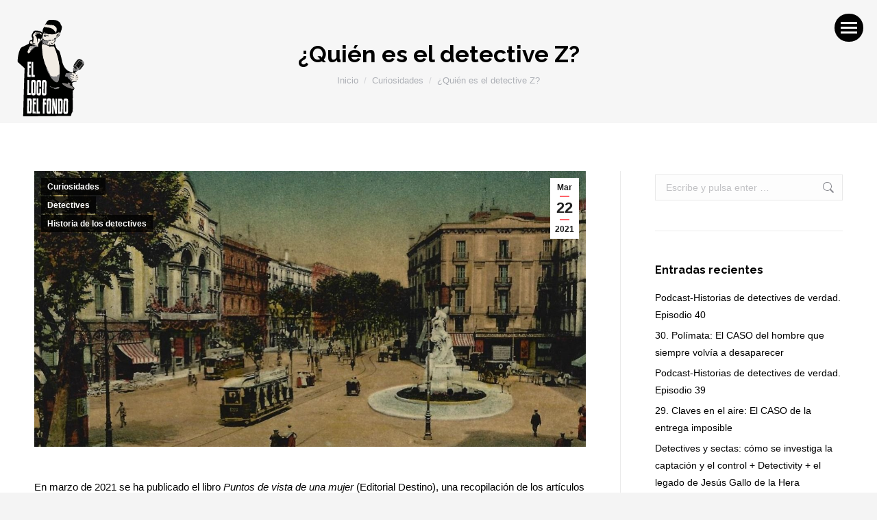

--- FILE ---
content_type: text/html; charset=UTF-8
request_url: https://locodelfondo.es/quien-es-el-detective-z
body_size: 29803
content:
<!DOCTYPE html>
<!--[if !(IE 6) | !(IE 7) | !(IE 8)  ]><!-->
<html lang="es" class="no-js">
<!--<![endif]-->
<head>
	<meta charset="UTF-8" />
				<meta name="viewport" content="width=device-width, initial-scale=1, maximum-scale=1, user-scalable=0"/>
			<meta name="theme-color" content="#ff6369"/>	<link rel="profile" href="https://gmpg.org/xfn/11" />
	<meta name='robots' content='index, follow, max-image-preview:large, max-snippet:-1, max-video-preview:-1' />

	<!-- This site is optimized with the Yoast SEO plugin v26.8 - https://yoast.com/product/yoast-seo-wordpress/ -->
	<title>¿Quién es el detective Z? - %</title>
	<link rel="canonical" href="https://locodelfondo.es/quien-es-el-detective-z" />
	<meta property="og:locale" content="es_ES" />
	<meta property="og:type" content="article" />
	<meta property="og:title" content="¿Quién es el detective Z? - %" />
	<meta property="og:description" content="En marzo de 2021 se ha publicado el libro Puntos de vista de una mujer (Editorial Destino), una recopilación de los artículos publicados por la escritora Carmen Laforet en la revista Destino, que han recopilado y editado las hispanistas Ana Cabello y Blanca Ripoll, con prólogo de la periodista y escritora Inés Martin Rodrigo. Hace&hellip;" />
	<meta property="og:url" content="https://locodelfondo.es/quien-es-el-detective-z" />
	<meta property="og:site_name" content="El loco del fondo" />
	<meta property="article:published_time" content="2021-03-22T10:14:54+00:00" />
	<meta property="article:modified_time" content="2021-03-25T09:28:18+00:00" />
	<meta property="og:image" content="https://locodelfondo.es/wp-content/uploads/2021/03/38866937-1.jpg" />
	<meta property="og:image:width" content="1341" />
	<meta property="og:image:height" content="873" />
	<meta property="og:image:type" content="image/jpeg" />
	<meta name="author" content="administrador" />
	<meta name="twitter:card" content="summary_large_image" />
	<meta name="twitter:label1" content="Escrito por" />
	<meta name="twitter:data1" content="administrador" />
	<meta name="twitter:label2" content="Tiempo de lectura" />
	<meta name="twitter:data2" content="7 minutos" />
	<script type="application/ld+json" class="yoast-schema-graph">{"@context":"https://schema.org","@graph":[{"@type":"Article","@id":"https://locodelfondo.es/quien-es-el-detective-z#article","isPartOf":{"@id":"https://locodelfondo.es/quien-es-el-detective-z"},"author":{"name":"administrador","@id":"https://locodelfondo.es/#/schema/person/00d96d069cc709e096110f7825af99b1"},"headline":"¿Quién es el detective Z?","datePublished":"2021-03-22T10:14:54+00:00","dateModified":"2021-03-25T09:28:18+00:00","mainEntityOfPage":{"@id":"https://locodelfondo.es/quien-es-el-detective-z"},"wordCount":1531,"commentCount":0,"publisher":{"@id":"https://locodelfondo.es/#/schema/person/00d96d069cc709e096110f7825af99b1"},"image":{"@id":"https://locodelfondo.es/quien-es-el-detective-z#primaryimage"},"thumbnailUrl":"https://locodelfondo.es/wp-content/uploads/2021/03/38866937-1.jpg","articleSection":["Curiosidades","Detectives","Historia de los detectives"],"inLanguage":"es","potentialAction":[{"@type":"CommentAction","name":"Comment","target":["https://locodelfondo.es/quien-es-el-detective-z#respond"]}]},{"@type":"WebPage","@id":"https://locodelfondo.es/quien-es-el-detective-z","url":"https://locodelfondo.es/quien-es-el-detective-z","name":"¿Quién es el detective Z? - %","isPartOf":{"@id":"https://locodelfondo.es/#website"},"primaryImageOfPage":{"@id":"https://locodelfondo.es/quien-es-el-detective-z#primaryimage"},"image":{"@id":"https://locodelfondo.es/quien-es-el-detective-z#primaryimage"},"thumbnailUrl":"https://locodelfondo.es/wp-content/uploads/2021/03/38866937-1.jpg","datePublished":"2021-03-22T10:14:54+00:00","dateModified":"2021-03-25T09:28:18+00:00","breadcrumb":{"@id":"https://locodelfondo.es/quien-es-el-detective-z#breadcrumb"},"inLanguage":"es","potentialAction":[{"@type":"ReadAction","target":["https://locodelfondo.es/quien-es-el-detective-z"]}]},{"@type":"ImageObject","inLanguage":"es","@id":"https://locodelfondo.es/quien-es-el-detective-z#primaryimage","url":"https://locodelfondo.es/wp-content/uploads/2021/03/38866937-1.jpg","contentUrl":"https://locodelfondo.es/wp-content/uploads/2021/03/38866937-1.jpg","width":1341,"height":873},{"@type":"BreadcrumbList","@id":"https://locodelfondo.es/quien-es-el-detective-z#breadcrumb","itemListElement":[{"@type":"ListItem","position":1,"name":"Portada","item":"https://locodelfondo.es/"},{"@type":"ListItem","position":2,"name":"¿Quién es el detective Z?"}]},{"@type":"WebSite","@id":"https://locodelfondo.es/#website","url":"https://locodelfondo.es/","name":"El loco del fondo","description":"Historias de detectives de verdad","publisher":{"@id":"https://locodelfondo.es/#/schema/person/00d96d069cc709e096110f7825af99b1"},"potentialAction":[{"@type":"SearchAction","target":{"@type":"EntryPoint","urlTemplate":"https://locodelfondo.es/?s={search_term_string}"},"query-input":{"@type":"PropertyValueSpecification","valueRequired":true,"valueName":"search_term_string"}}],"inLanguage":"es"},{"@type":["Person","Organization"],"@id":"https://locodelfondo.es/#/schema/person/00d96d069cc709e096110f7825af99b1","name":"administrador","image":{"@type":"ImageObject","inLanguage":"es","@id":"https://locodelfondo.es/#/schema/person/image/","url":"https://locodelfondo.es/wp-content/uploads/2018/06/logoloco-2.png","contentUrl":"https://locodelfondo.es/wp-content/uploads/2018/06/logoloco-2.png","width":110,"height":152,"caption":"administrador"},"logo":{"@id":"https://locodelfondo.es/#/schema/person/image/"}}]}</script>
	<!-- / Yoast SEO plugin. -->


<link rel='dns-prefetch' href='//fonts.googleapis.com' />
<link rel="alternate" type="application/rss+xml" title="El loco del fondo &raquo; Feed" href="https://locodelfondo.es/feed" />
<link rel="alternate" type="application/rss+xml" title="El loco del fondo &raquo; Feed de los comentarios" href="https://locodelfondo.es/comments/feed" />
<link rel="alternate" type="application/rss+xml" title="El loco del fondo &raquo; Comentario ¿Quién es el detective Z? del feed" href="https://locodelfondo.es/quien-es-el-detective-z/feed" />
<link rel="alternate" title="oEmbed (JSON)" type="application/json+oembed" href="https://locodelfondo.es/wp-json/oembed/1.0/embed?url=https%3A%2F%2Flocodelfondo.es%2Fquien-es-el-detective-z" />
<link rel="alternate" title="oEmbed (XML)" type="text/xml+oembed" href="https://locodelfondo.es/wp-json/oembed/1.0/embed?url=https%3A%2F%2Flocodelfondo.es%2Fquien-es-el-detective-z&#038;format=xml" />
<style id='wp-img-auto-sizes-contain-inline-css'>
img:is([sizes=auto i],[sizes^="auto," i]){contain-intrinsic-size:3000px 1500px}
/*# sourceURL=wp-img-auto-sizes-contain-inline-css */
</style>
<link rel='stylesheet' id='sbi_styles-css' href='https://locodelfondo.es/wp-content/plugins/instagram-feed/css/sbi-styles.min.css?ver=6.10.0' media='all' />
<style id='wp-emoji-styles-inline-css'>

	img.wp-smiley, img.emoji {
		display: inline !important;
		border: none !important;
		box-shadow: none !important;
		height: 1em !important;
		width: 1em !important;
		margin: 0 0.07em !important;
		vertical-align: -0.1em !important;
		background: none !important;
		padding: 0 !important;
	}
/*# sourceURL=wp-emoji-styles-inline-css */
</style>
<style id='wp-block-library-inline-css'>
:root{--wp-block-synced-color:#7a00df;--wp-block-synced-color--rgb:122,0,223;--wp-bound-block-color:var(--wp-block-synced-color);--wp-editor-canvas-background:#ddd;--wp-admin-theme-color:#007cba;--wp-admin-theme-color--rgb:0,124,186;--wp-admin-theme-color-darker-10:#006ba1;--wp-admin-theme-color-darker-10--rgb:0,107,160.5;--wp-admin-theme-color-darker-20:#005a87;--wp-admin-theme-color-darker-20--rgb:0,90,135;--wp-admin-border-width-focus:2px}@media (min-resolution:192dpi){:root{--wp-admin-border-width-focus:1.5px}}.wp-element-button{cursor:pointer}:root .has-very-light-gray-background-color{background-color:#eee}:root .has-very-dark-gray-background-color{background-color:#313131}:root .has-very-light-gray-color{color:#eee}:root .has-very-dark-gray-color{color:#313131}:root .has-vivid-green-cyan-to-vivid-cyan-blue-gradient-background{background:linear-gradient(135deg,#00d084,#0693e3)}:root .has-purple-crush-gradient-background{background:linear-gradient(135deg,#34e2e4,#4721fb 50%,#ab1dfe)}:root .has-hazy-dawn-gradient-background{background:linear-gradient(135deg,#faaca8,#dad0ec)}:root .has-subdued-olive-gradient-background{background:linear-gradient(135deg,#fafae1,#67a671)}:root .has-atomic-cream-gradient-background{background:linear-gradient(135deg,#fdd79a,#004a59)}:root .has-nightshade-gradient-background{background:linear-gradient(135deg,#330968,#31cdcf)}:root .has-midnight-gradient-background{background:linear-gradient(135deg,#020381,#2874fc)}:root{--wp--preset--font-size--normal:16px;--wp--preset--font-size--huge:42px}.has-regular-font-size{font-size:1em}.has-larger-font-size{font-size:2.625em}.has-normal-font-size{font-size:var(--wp--preset--font-size--normal)}.has-huge-font-size{font-size:var(--wp--preset--font-size--huge)}.has-text-align-center{text-align:center}.has-text-align-left{text-align:left}.has-text-align-right{text-align:right}.has-fit-text{white-space:nowrap!important}#end-resizable-editor-section{display:none}.aligncenter{clear:both}.items-justified-left{justify-content:flex-start}.items-justified-center{justify-content:center}.items-justified-right{justify-content:flex-end}.items-justified-space-between{justify-content:space-between}.screen-reader-text{border:0;clip-path:inset(50%);height:1px;margin:-1px;overflow:hidden;padding:0;position:absolute;width:1px;word-wrap:normal!important}.screen-reader-text:focus{background-color:#ddd;clip-path:none;color:#444;display:block;font-size:1em;height:auto;left:5px;line-height:normal;padding:15px 23px 14px;text-decoration:none;top:5px;width:auto;z-index:100000}html :where(.has-border-color){border-style:solid}html :where([style*=border-top-color]){border-top-style:solid}html :where([style*=border-right-color]){border-right-style:solid}html :where([style*=border-bottom-color]){border-bottom-style:solid}html :where([style*=border-left-color]){border-left-style:solid}html :where([style*=border-width]){border-style:solid}html :where([style*=border-top-width]){border-top-style:solid}html :where([style*=border-right-width]){border-right-style:solid}html :where([style*=border-bottom-width]){border-bottom-style:solid}html :where([style*=border-left-width]){border-left-style:solid}html :where(img[class*=wp-image-]){height:auto;max-width:100%}:where(figure){margin:0 0 1em}html :where(.is-position-sticky){--wp-admin--admin-bar--position-offset:var(--wp-admin--admin-bar--height,0px)}@media screen and (max-width:600px){html :where(.is-position-sticky){--wp-admin--admin-bar--position-offset:0px}}

/*# sourceURL=wp-block-library-inline-css */
</style><style id='wp-block-image-inline-css'>
.wp-block-image>a,.wp-block-image>figure>a{display:inline-block}.wp-block-image img{box-sizing:border-box;height:auto;max-width:100%;vertical-align:bottom}@media not (prefers-reduced-motion){.wp-block-image img.hide{visibility:hidden}.wp-block-image img.show{animation:show-content-image .4s}}.wp-block-image[style*=border-radius] img,.wp-block-image[style*=border-radius]>a{border-radius:inherit}.wp-block-image.has-custom-border img{box-sizing:border-box}.wp-block-image.aligncenter{text-align:center}.wp-block-image.alignfull>a,.wp-block-image.alignwide>a{width:100%}.wp-block-image.alignfull img,.wp-block-image.alignwide img{height:auto;width:100%}.wp-block-image .aligncenter,.wp-block-image .alignleft,.wp-block-image .alignright,.wp-block-image.aligncenter,.wp-block-image.alignleft,.wp-block-image.alignright{display:table}.wp-block-image .aligncenter>figcaption,.wp-block-image .alignleft>figcaption,.wp-block-image .alignright>figcaption,.wp-block-image.aligncenter>figcaption,.wp-block-image.alignleft>figcaption,.wp-block-image.alignright>figcaption{caption-side:bottom;display:table-caption}.wp-block-image .alignleft{float:left;margin:.5em 1em .5em 0}.wp-block-image .alignright{float:right;margin:.5em 0 .5em 1em}.wp-block-image .aligncenter{margin-left:auto;margin-right:auto}.wp-block-image :where(figcaption){margin-bottom:1em;margin-top:.5em}.wp-block-image.is-style-circle-mask img{border-radius:9999px}@supports ((-webkit-mask-image:none) or (mask-image:none)) or (-webkit-mask-image:none){.wp-block-image.is-style-circle-mask img{border-radius:0;-webkit-mask-image:url('data:image/svg+xml;utf8,<svg viewBox="0 0 100 100" xmlns="http://www.w3.org/2000/svg"><circle cx="50" cy="50" r="50"/></svg>');mask-image:url('data:image/svg+xml;utf8,<svg viewBox="0 0 100 100" xmlns="http://www.w3.org/2000/svg"><circle cx="50" cy="50" r="50"/></svg>');mask-mode:alpha;-webkit-mask-position:center;mask-position:center;-webkit-mask-repeat:no-repeat;mask-repeat:no-repeat;-webkit-mask-size:contain;mask-size:contain}}:root :where(.wp-block-image.is-style-rounded img,.wp-block-image .is-style-rounded img){border-radius:9999px}.wp-block-image figure{margin:0}.wp-lightbox-container{display:flex;flex-direction:column;position:relative}.wp-lightbox-container img{cursor:zoom-in}.wp-lightbox-container img:hover+button{opacity:1}.wp-lightbox-container button{align-items:center;backdrop-filter:blur(16px) saturate(180%);background-color:#5a5a5a40;border:none;border-radius:4px;cursor:zoom-in;display:flex;height:20px;justify-content:center;opacity:0;padding:0;position:absolute;right:16px;text-align:center;top:16px;width:20px;z-index:100}@media not (prefers-reduced-motion){.wp-lightbox-container button{transition:opacity .2s ease}}.wp-lightbox-container button:focus-visible{outline:3px auto #5a5a5a40;outline:3px auto -webkit-focus-ring-color;outline-offset:3px}.wp-lightbox-container button:hover{cursor:pointer;opacity:1}.wp-lightbox-container button:focus{opacity:1}.wp-lightbox-container button:focus,.wp-lightbox-container button:hover,.wp-lightbox-container button:not(:hover):not(:active):not(.has-background){background-color:#5a5a5a40;border:none}.wp-lightbox-overlay{box-sizing:border-box;cursor:zoom-out;height:100vh;left:0;overflow:hidden;position:fixed;top:0;visibility:hidden;width:100%;z-index:100000}.wp-lightbox-overlay .close-button{align-items:center;cursor:pointer;display:flex;justify-content:center;min-height:40px;min-width:40px;padding:0;position:absolute;right:calc(env(safe-area-inset-right) + 16px);top:calc(env(safe-area-inset-top) + 16px);z-index:5000000}.wp-lightbox-overlay .close-button:focus,.wp-lightbox-overlay .close-button:hover,.wp-lightbox-overlay .close-button:not(:hover):not(:active):not(.has-background){background:none;border:none}.wp-lightbox-overlay .lightbox-image-container{height:var(--wp--lightbox-container-height);left:50%;overflow:hidden;position:absolute;top:50%;transform:translate(-50%,-50%);transform-origin:top left;width:var(--wp--lightbox-container-width);z-index:9999999999}.wp-lightbox-overlay .wp-block-image{align-items:center;box-sizing:border-box;display:flex;height:100%;justify-content:center;margin:0;position:relative;transform-origin:0 0;width:100%;z-index:3000000}.wp-lightbox-overlay .wp-block-image img{height:var(--wp--lightbox-image-height);min-height:var(--wp--lightbox-image-height);min-width:var(--wp--lightbox-image-width);width:var(--wp--lightbox-image-width)}.wp-lightbox-overlay .wp-block-image figcaption{display:none}.wp-lightbox-overlay button{background:none;border:none}.wp-lightbox-overlay .scrim{background-color:#fff;height:100%;opacity:.9;position:absolute;width:100%;z-index:2000000}.wp-lightbox-overlay.active{visibility:visible}@media not (prefers-reduced-motion){.wp-lightbox-overlay.active{animation:turn-on-visibility .25s both}.wp-lightbox-overlay.active img{animation:turn-on-visibility .35s both}.wp-lightbox-overlay.show-closing-animation:not(.active){animation:turn-off-visibility .35s both}.wp-lightbox-overlay.show-closing-animation:not(.active) img{animation:turn-off-visibility .25s both}.wp-lightbox-overlay.zoom.active{animation:none;opacity:1;visibility:visible}.wp-lightbox-overlay.zoom.active .lightbox-image-container{animation:lightbox-zoom-in .4s}.wp-lightbox-overlay.zoom.active .lightbox-image-container img{animation:none}.wp-lightbox-overlay.zoom.active .scrim{animation:turn-on-visibility .4s forwards}.wp-lightbox-overlay.zoom.show-closing-animation:not(.active){animation:none}.wp-lightbox-overlay.zoom.show-closing-animation:not(.active) .lightbox-image-container{animation:lightbox-zoom-out .4s}.wp-lightbox-overlay.zoom.show-closing-animation:not(.active) .lightbox-image-container img{animation:none}.wp-lightbox-overlay.zoom.show-closing-animation:not(.active) .scrim{animation:turn-off-visibility .4s forwards}}@keyframes show-content-image{0%{visibility:hidden}99%{visibility:hidden}to{visibility:visible}}@keyframes turn-on-visibility{0%{opacity:0}to{opacity:1}}@keyframes turn-off-visibility{0%{opacity:1;visibility:visible}99%{opacity:0;visibility:visible}to{opacity:0;visibility:hidden}}@keyframes lightbox-zoom-in{0%{transform:translate(calc((-100vw + var(--wp--lightbox-scrollbar-width))/2 + var(--wp--lightbox-initial-left-position)),calc(-50vh + var(--wp--lightbox-initial-top-position))) scale(var(--wp--lightbox-scale))}to{transform:translate(-50%,-50%) scale(1)}}@keyframes lightbox-zoom-out{0%{transform:translate(-50%,-50%) scale(1);visibility:visible}99%{visibility:visible}to{transform:translate(calc((-100vw + var(--wp--lightbox-scrollbar-width))/2 + var(--wp--lightbox-initial-left-position)),calc(-50vh + var(--wp--lightbox-initial-top-position))) scale(var(--wp--lightbox-scale));visibility:hidden}}
/*# sourceURL=https://locodelfondo.es/wp-includes/blocks/image/style.min.css */
</style>
<style id='wp-block-image-theme-inline-css'>
:root :where(.wp-block-image figcaption){color:#555;font-size:13px;text-align:center}.is-dark-theme :root :where(.wp-block-image figcaption){color:#ffffffa6}.wp-block-image{margin:0 0 1em}
/*# sourceURL=https://locodelfondo.es/wp-includes/blocks/image/theme.min.css */
</style>
<style id='global-styles-inline-css'>
:root{--wp--preset--aspect-ratio--square: 1;--wp--preset--aspect-ratio--4-3: 4/3;--wp--preset--aspect-ratio--3-4: 3/4;--wp--preset--aspect-ratio--3-2: 3/2;--wp--preset--aspect-ratio--2-3: 2/3;--wp--preset--aspect-ratio--16-9: 16/9;--wp--preset--aspect-ratio--9-16: 9/16;--wp--preset--color--black: #000000;--wp--preset--color--cyan-bluish-gray: #abb8c3;--wp--preset--color--white: #FFF;--wp--preset--color--pale-pink: #f78da7;--wp--preset--color--vivid-red: #cf2e2e;--wp--preset--color--luminous-vivid-orange: #ff6900;--wp--preset--color--luminous-vivid-amber: #fcb900;--wp--preset--color--light-green-cyan: #7bdcb5;--wp--preset--color--vivid-green-cyan: #00d084;--wp--preset--color--pale-cyan-blue: #8ed1fc;--wp--preset--color--vivid-cyan-blue: #0693e3;--wp--preset--color--vivid-purple: #9b51e0;--wp--preset--color--accent: #ff6369;--wp--preset--color--dark-gray: #111;--wp--preset--color--light-gray: #767676;--wp--preset--gradient--vivid-cyan-blue-to-vivid-purple: linear-gradient(135deg,rgb(6,147,227) 0%,rgb(155,81,224) 100%);--wp--preset--gradient--light-green-cyan-to-vivid-green-cyan: linear-gradient(135deg,rgb(122,220,180) 0%,rgb(0,208,130) 100%);--wp--preset--gradient--luminous-vivid-amber-to-luminous-vivid-orange: linear-gradient(135deg,rgb(252,185,0) 0%,rgb(255,105,0) 100%);--wp--preset--gradient--luminous-vivid-orange-to-vivid-red: linear-gradient(135deg,rgb(255,105,0) 0%,rgb(207,46,46) 100%);--wp--preset--gradient--very-light-gray-to-cyan-bluish-gray: linear-gradient(135deg,rgb(238,238,238) 0%,rgb(169,184,195) 100%);--wp--preset--gradient--cool-to-warm-spectrum: linear-gradient(135deg,rgb(74,234,220) 0%,rgb(151,120,209) 20%,rgb(207,42,186) 40%,rgb(238,44,130) 60%,rgb(251,105,98) 80%,rgb(254,248,76) 100%);--wp--preset--gradient--blush-light-purple: linear-gradient(135deg,rgb(255,206,236) 0%,rgb(152,150,240) 100%);--wp--preset--gradient--blush-bordeaux: linear-gradient(135deg,rgb(254,205,165) 0%,rgb(254,45,45) 50%,rgb(107,0,62) 100%);--wp--preset--gradient--luminous-dusk: linear-gradient(135deg,rgb(255,203,112) 0%,rgb(199,81,192) 50%,rgb(65,88,208) 100%);--wp--preset--gradient--pale-ocean: linear-gradient(135deg,rgb(255,245,203) 0%,rgb(182,227,212) 50%,rgb(51,167,181) 100%);--wp--preset--gradient--electric-grass: linear-gradient(135deg,rgb(202,248,128) 0%,rgb(113,206,126) 100%);--wp--preset--gradient--midnight: linear-gradient(135deg,rgb(2,3,129) 0%,rgb(40,116,252) 100%);--wp--preset--font-size--small: 13px;--wp--preset--font-size--medium: 20px;--wp--preset--font-size--large: 36px;--wp--preset--font-size--x-large: 42px;--wp--preset--spacing--20: 0.44rem;--wp--preset--spacing--30: 0.67rem;--wp--preset--spacing--40: 1rem;--wp--preset--spacing--50: 1.5rem;--wp--preset--spacing--60: 2.25rem;--wp--preset--spacing--70: 3.38rem;--wp--preset--spacing--80: 5.06rem;--wp--preset--shadow--natural: 6px 6px 9px rgba(0, 0, 0, 0.2);--wp--preset--shadow--deep: 12px 12px 50px rgba(0, 0, 0, 0.4);--wp--preset--shadow--sharp: 6px 6px 0px rgba(0, 0, 0, 0.2);--wp--preset--shadow--outlined: 6px 6px 0px -3px rgb(255, 255, 255), 6px 6px rgb(0, 0, 0);--wp--preset--shadow--crisp: 6px 6px 0px rgb(0, 0, 0);}:where(.is-layout-flex){gap: 0.5em;}:where(.is-layout-grid){gap: 0.5em;}body .is-layout-flex{display: flex;}.is-layout-flex{flex-wrap: wrap;align-items: center;}.is-layout-flex > :is(*, div){margin: 0;}body .is-layout-grid{display: grid;}.is-layout-grid > :is(*, div){margin: 0;}:where(.wp-block-columns.is-layout-flex){gap: 2em;}:where(.wp-block-columns.is-layout-grid){gap: 2em;}:where(.wp-block-post-template.is-layout-flex){gap: 1.25em;}:where(.wp-block-post-template.is-layout-grid){gap: 1.25em;}.has-black-color{color: var(--wp--preset--color--black) !important;}.has-cyan-bluish-gray-color{color: var(--wp--preset--color--cyan-bluish-gray) !important;}.has-white-color{color: var(--wp--preset--color--white) !important;}.has-pale-pink-color{color: var(--wp--preset--color--pale-pink) !important;}.has-vivid-red-color{color: var(--wp--preset--color--vivid-red) !important;}.has-luminous-vivid-orange-color{color: var(--wp--preset--color--luminous-vivid-orange) !important;}.has-luminous-vivid-amber-color{color: var(--wp--preset--color--luminous-vivid-amber) !important;}.has-light-green-cyan-color{color: var(--wp--preset--color--light-green-cyan) !important;}.has-vivid-green-cyan-color{color: var(--wp--preset--color--vivid-green-cyan) !important;}.has-pale-cyan-blue-color{color: var(--wp--preset--color--pale-cyan-blue) !important;}.has-vivid-cyan-blue-color{color: var(--wp--preset--color--vivid-cyan-blue) !important;}.has-vivid-purple-color{color: var(--wp--preset--color--vivid-purple) !important;}.has-black-background-color{background-color: var(--wp--preset--color--black) !important;}.has-cyan-bluish-gray-background-color{background-color: var(--wp--preset--color--cyan-bluish-gray) !important;}.has-white-background-color{background-color: var(--wp--preset--color--white) !important;}.has-pale-pink-background-color{background-color: var(--wp--preset--color--pale-pink) !important;}.has-vivid-red-background-color{background-color: var(--wp--preset--color--vivid-red) !important;}.has-luminous-vivid-orange-background-color{background-color: var(--wp--preset--color--luminous-vivid-orange) !important;}.has-luminous-vivid-amber-background-color{background-color: var(--wp--preset--color--luminous-vivid-amber) !important;}.has-light-green-cyan-background-color{background-color: var(--wp--preset--color--light-green-cyan) !important;}.has-vivid-green-cyan-background-color{background-color: var(--wp--preset--color--vivid-green-cyan) !important;}.has-pale-cyan-blue-background-color{background-color: var(--wp--preset--color--pale-cyan-blue) !important;}.has-vivid-cyan-blue-background-color{background-color: var(--wp--preset--color--vivid-cyan-blue) !important;}.has-vivid-purple-background-color{background-color: var(--wp--preset--color--vivid-purple) !important;}.has-black-border-color{border-color: var(--wp--preset--color--black) !important;}.has-cyan-bluish-gray-border-color{border-color: var(--wp--preset--color--cyan-bluish-gray) !important;}.has-white-border-color{border-color: var(--wp--preset--color--white) !important;}.has-pale-pink-border-color{border-color: var(--wp--preset--color--pale-pink) !important;}.has-vivid-red-border-color{border-color: var(--wp--preset--color--vivid-red) !important;}.has-luminous-vivid-orange-border-color{border-color: var(--wp--preset--color--luminous-vivid-orange) !important;}.has-luminous-vivid-amber-border-color{border-color: var(--wp--preset--color--luminous-vivid-amber) !important;}.has-light-green-cyan-border-color{border-color: var(--wp--preset--color--light-green-cyan) !important;}.has-vivid-green-cyan-border-color{border-color: var(--wp--preset--color--vivid-green-cyan) !important;}.has-pale-cyan-blue-border-color{border-color: var(--wp--preset--color--pale-cyan-blue) !important;}.has-vivid-cyan-blue-border-color{border-color: var(--wp--preset--color--vivid-cyan-blue) !important;}.has-vivid-purple-border-color{border-color: var(--wp--preset--color--vivid-purple) !important;}.has-vivid-cyan-blue-to-vivid-purple-gradient-background{background: var(--wp--preset--gradient--vivid-cyan-blue-to-vivid-purple) !important;}.has-light-green-cyan-to-vivid-green-cyan-gradient-background{background: var(--wp--preset--gradient--light-green-cyan-to-vivid-green-cyan) !important;}.has-luminous-vivid-amber-to-luminous-vivid-orange-gradient-background{background: var(--wp--preset--gradient--luminous-vivid-amber-to-luminous-vivid-orange) !important;}.has-luminous-vivid-orange-to-vivid-red-gradient-background{background: var(--wp--preset--gradient--luminous-vivid-orange-to-vivid-red) !important;}.has-very-light-gray-to-cyan-bluish-gray-gradient-background{background: var(--wp--preset--gradient--very-light-gray-to-cyan-bluish-gray) !important;}.has-cool-to-warm-spectrum-gradient-background{background: var(--wp--preset--gradient--cool-to-warm-spectrum) !important;}.has-blush-light-purple-gradient-background{background: var(--wp--preset--gradient--blush-light-purple) !important;}.has-blush-bordeaux-gradient-background{background: var(--wp--preset--gradient--blush-bordeaux) !important;}.has-luminous-dusk-gradient-background{background: var(--wp--preset--gradient--luminous-dusk) !important;}.has-pale-ocean-gradient-background{background: var(--wp--preset--gradient--pale-ocean) !important;}.has-electric-grass-gradient-background{background: var(--wp--preset--gradient--electric-grass) !important;}.has-midnight-gradient-background{background: var(--wp--preset--gradient--midnight) !important;}.has-small-font-size{font-size: var(--wp--preset--font-size--small) !important;}.has-medium-font-size{font-size: var(--wp--preset--font-size--medium) !important;}.has-large-font-size{font-size: var(--wp--preset--font-size--large) !important;}.has-x-large-font-size{font-size: var(--wp--preset--font-size--x-large) !important;}
/*# sourceURL=global-styles-inline-css */
</style>

<style id='classic-theme-styles-inline-css'>
/*! This file is auto-generated */
.wp-block-button__link{color:#fff;background-color:#32373c;border-radius:9999px;box-shadow:none;text-decoration:none;padding:calc(.667em + 2px) calc(1.333em + 2px);font-size:1.125em}.wp-block-file__button{background:#32373c;color:#fff;text-decoration:none}
/*# sourceURL=/wp-includes/css/classic-themes.min.css */
</style>
<link rel='stylesheet' id='email-subscribers-css' href='https://locodelfondo.es/wp-content/plugins/email-subscribers/lite/public/css/email-subscribers-public.css?ver=5.9.14' media='all' />
<link rel='stylesheet' id='cmplz-general-css' href='https://locodelfondo.es/wp-content/plugins/complianz-gdpr/assets/css/cookieblocker.min.css?ver=1754903428' media='all' />
<link rel='stylesheet' id='the7-font-css' href='https://locodelfondo.es/wp-content/themes/dt-the7/fonts/icomoon-the7-font/icomoon-the7-font.min.css?ver=12.7.1' media='all' />
<link rel='stylesheet' id='the7-awesome-fonts-css' href='https://locodelfondo.es/wp-content/themes/dt-the7/fonts/FontAwesome/css/all.min.css?ver=12.7.1' media='all' />
<link rel='stylesheet' id='the7-awesome-fonts-back-css' href='https://locodelfondo.es/wp-content/themes/dt-the7/fonts/FontAwesome/back-compat.min.css?ver=12.7.1' media='all' />
<link rel='stylesheet' id='the7-Defaults-css' href='https://locodelfondo.es/wp-content/uploads/smile_fonts/Defaults/Defaults.css?ver=e93a7c9e3b5c56fbabb81556d9e97300' media='all' />
<link rel='stylesheet' id='the7-icomoon-font-awesome-14x14-css' href='https://locodelfondo.es/wp-content/uploads/smile_fonts/icomoon-font-awesome-14x14/icomoon-font-awesome-14x14.css?ver=e93a7c9e3b5c56fbabb81556d9e97300' media='all' />
<link rel='stylesheet' id='the7-icomoon-brankic-32x32-css' href='https://locodelfondo.es/wp-content/uploads/smile_fonts/icomoon-brankic-32x32/icomoon-brankic-32x32.css?ver=e93a7c9e3b5c56fbabb81556d9e97300' media='all' />
<link rel='stylesheet' id='the7-icomoon-free-social-contact-16x16-css' href='https://locodelfondo.es/wp-content/uploads/smile_fonts/icomoon-free-social-contact-16x16/icomoon-free-social-contact-16x16.css?ver=e93a7c9e3b5c56fbabb81556d9e97300' media='all' />
<link rel='stylesheet' id='dt-web-fonts-css' href='https://fonts.googleapis.com/css?family=Roboto:400,600,700%7CRaleway:400,600,700' media='all' />
<link rel='stylesheet' id='dt-main-css' href='https://locodelfondo.es/wp-content/themes/dt-the7/css/main.min.css?ver=12.7.1' media='all' />
<style id='dt-main-inline-css'>
body #load {
  display: block;
  height: 100%;
  overflow: hidden;
  position: fixed;
  width: 100%;
  z-index: 9901;
  opacity: 1;
  visibility: visible;
  transition: all .35s ease-out;
}
.load-wrap {
  width: 100%;
  height: 100%;
  background-position: center center;
  background-repeat: no-repeat;
  text-align: center;
  display: -ms-flexbox;
  display: -ms-flex;
  display: flex;
  -ms-align-items: center;
  -ms-flex-align: center;
  align-items: center;
  -ms-flex-flow: column wrap;
  flex-flow: column wrap;
  -ms-flex-pack: center;
  -ms-justify-content: center;
  justify-content: center;
}
.load-wrap > svg {
  position: absolute;
  top: 50%;
  left: 50%;
  transform: translate(-50%,-50%);
}
#load {
  background: var(--the7-elementor-beautiful-loading-bg,#ffffff);
  --the7-beautiful-spinner-color2: var(--the7-beautiful-spinner-color,rgba(51,51,51,0.3));
}

/*# sourceURL=dt-main-inline-css */
</style>
<link rel='stylesheet' id='the7-custom-scrollbar-css' href='https://locodelfondo.es/wp-content/themes/dt-the7/lib/custom-scrollbar/custom-scrollbar.min.css?ver=12.7.1' media='all' />
<link rel='stylesheet' id='the7-wpbakery-css' href='https://locodelfondo.es/wp-content/themes/dt-the7/css/wpbakery.min.css?ver=12.7.1' media='all' />
<link rel='stylesheet' id='the7-core-css' href='https://locodelfondo.es/wp-content/plugins/dt-the7-core/assets/css/post-type.min.css?ver=2.7.11' media='all' />
<link rel='stylesheet' id='the7-css-vars-css' href='https://locodelfondo.es/wp-content/uploads/the7-css/css-vars.css?ver=83356020905f' media='all' />
<link rel='stylesheet' id='dt-custom-css' href='https://locodelfondo.es/wp-content/uploads/the7-css/custom.css?ver=83356020905f' media='all' />
<link rel='stylesheet' id='dt-media-css' href='https://locodelfondo.es/wp-content/uploads/the7-css/media.css?ver=83356020905f' media='all' />
<link rel='stylesheet' id='the7-mega-menu-css' href='https://locodelfondo.es/wp-content/uploads/the7-css/mega-menu.css?ver=83356020905f' media='all' />
<link rel='stylesheet' id='the7-elements-albums-portfolio-css' href='https://locodelfondo.es/wp-content/uploads/the7-css/the7-elements-albums-portfolio.css?ver=83356020905f' media='all' />
<link rel='stylesheet' id='the7-elements-css' href='https://locodelfondo.es/wp-content/uploads/the7-css/post-type-dynamic.css?ver=83356020905f' media='all' />
<link rel='stylesheet' id='style-css' href='https://locodelfondo.es/wp-content/themes/dt-the7/style.css?ver=12.7.1' media='all' />
<link rel='stylesheet' id='wp-block-paragraph-css' href='https://locodelfondo.es/wp-includes/blocks/paragraph/style.min.css?ver=e93a7c9e3b5c56fbabb81556d9e97300' media='all' />
<script src="https://locodelfondo.es/wp-includes/js/jquery/jquery.min.js?ver=3.7.1" id="jquery-core-js"></script>
<script src="https://locodelfondo.es/wp-includes/js/jquery/jquery-migrate.min.js?ver=3.4.1" id="jquery-migrate-js"></script>
<script async src="https://locodelfondo.es/wp-content/plugins/burst-statistics/helpers/timeme/timeme.min.js?ver=1760764467" id="burst-timeme-js"></script>
<script id="burst-js-extra">
var burst = {"tracking":{"isInitialHit":true,"lastUpdateTimestamp":0,"beacon_url":"https://locodelfondo.es/wp-content/plugins/burst-statistics/endpoint.php","ajaxUrl":"https://locodelfondo.es/wp-admin/admin-ajax.php"},"options":{"cookieless":0,"pageUrl":"https://locodelfondo.es/quien-es-el-detective-z","beacon_enabled":1,"do_not_track":0,"enable_turbo_mode":0,"track_url_change":0,"cookie_retention_days":30,"debug":0},"goals":{"completed":[],"scriptUrl":"https://locodelfondo.es/wp-content/plugins/burst-statistics//assets/js/build/burst-goals.js?v=1760764467","active":[{"ID":"1","title":"Default goal","type":"clicks","status":"active","server_side":"0","url":"*","conversion_metric":"visitors","date_created":"1721037963","date_start":"1721037963","date_end":"0","attribute":"class","attribute_value":"","hook":"","selector":""}]},"cache":{"uid":null,"fingerprint":null,"isUserAgent":null,"isDoNotTrack":null,"useCookies":null}};
//# sourceURL=burst-js-extra
</script>
<script async src="https://locodelfondo.es/wp-content/plugins/burst-statistics/assets/js/build/burst.min.js?ver=1760764467" id="burst-js"></script>
<script src="//locodelfondo.es/wp-content/plugins/revslider/sr6/assets/js/rbtools.min.js?ver=6.7.29" async id="tp-tools-js"></script>
<script src="//locodelfondo.es/wp-content/plugins/revslider/sr6/assets/js/rs6.min.js?ver=6.7.35" async id="revmin-js"></script>
<script id="dt-above-fold-js-extra">
var dtLocal = {"themeUrl":"https://locodelfondo.es/wp-content/themes/dt-the7","passText":"Para ver esta publicaci\u00f3n protegida, introduce la contrase\u00f1a debajo:","moreButtonText":{"loading":"Cargando...","loadMore":"Cargar m\u00e1s"},"postID":"16250","ajaxurl":"https://locodelfondo.es/wp-admin/admin-ajax.php","REST":{"baseUrl":"https://locodelfondo.es/wp-json/the7/v1","endpoints":{"sendMail":"/send-mail"}},"contactMessages":{"required":"Por favor, rellena todos los campos obligatorios y env\u00eda de nuevo. Gracias.","terms":"Please accept the privacy policy.","fillTheCaptchaError":"Please, fill the captcha."},"captchaSiteKey":"","ajaxNonce":"9e4d574a55","pageData":"","themeSettings":{"smoothScroll":"off","lazyLoading":false,"desktopHeader":{"height":""},"ToggleCaptionEnabled":"disabled","ToggleCaption":"Navigation","floatingHeader":{"showAfter":110,"showMenu":true,"height":60,"logo":{"showLogo":true,"html":"","url":"https://locodelfondo.es/"}},"topLine":{"floatingTopLine":{"logo":{"showLogo":false,"html":""}}},"mobileHeader":{"firstSwitchPoint":990,"secondSwitchPoint":0,"firstSwitchPointHeight":60,"secondSwitchPointHeight":60,"mobileToggleCaptionEnabled":"disabled","mobileToggleCaption":"Menu"},"stickyMobileHeaderFirstSwitch":{"logo":{"html":"\u003Cimg class=\" preload-me\" src=\"https://locodelfondo.es/wp-content/uploads/2018/06/logoloco1.png\" srcset=\"https://locodelfondo.es/wp-content/uploads/2018/06/logoloco1.png 83w, https://locodelfondo.es/wp-content/uploads/2018/06/logoloco1.png 83w\" width=\"83\" height=\"110\"   sizes=\"83px\" alt=\"El loco del fondo\" /\u003E"}},"stickyMobileHeaderSecondSwitch":{"logo":{"html":"\u003Cimg class=\" preload-me\" src=\"https://locodelfondo.es/wp-content/uploads/2018/06/logoloco1.png\" srcset=\"https://locodelfondo.es/wp-content/uploads/2018/06/logoloco1.png 83w, https://locodelfondo.es/wp-content/uploads/2018/06/logoloco1.png 83w\" width=\"83\" height=\"110\"   sizes=\"83px\" alt=\"El loco del fondo\" /\u003E"}},"sidebar":{"switchPoint":990},"boxedWidth":"1340px"},"VCMobileScreenWidth":"768"};
var dtShare = {"shareButtonText":{"facebook":"Compartir en Facebook","twitter":"Share on X","pinterest":"Tweet","linkedin":"Compartir en Linkedin","whatsapp":"Compartir en Whatsapp"},"overlayOpacity":"85"};
//# sourceURL=dt-above-fold-js-extra
</script>
<script src="https://locodelfondo.es/wp-content/themes/dt-the7/js/above-the-fold.min.js?ver=12.7.1" id="dt-above-fold-js"></script>
<link rel="https://api.w.org/" href="https://locodelfondo.es/wp-json/" /><link rel="alternate" title="JSON" type="application/json" href="https://locodelfondo.es/wp-json/wp/v2/posts/16250" /><link rel="EditURI" type="application/rsd+xml" title="RSD" href="https://locodelfondo.es/xmlrpc.php?rsd" />
<!-- Analytics by WP Statistics - https://wp-statistics.com -->
<link rel="pingback" href="https://locodelfondo.es/xmlrpc.php">
<style>.recentcomments a{display:inline !important;padding:0 !important;margin:0 !important;}</style><meta name="generator" content="Powered by WPBakery Page Builder - drag and drop page builder for WordPress."/>
<meta name="generator" content="Powered by Slider Revolution 6.7.35 - responsive, Mobile-Friendly Slider Plugin for WordPress with comfortable drag and drop interface." />
<script type="text/javascript" id="the7-loader-script">
document.addEventListener("DOMContentLoaded", function(event) {
	var load = document.getElementById("load");
	if(!load.classList.contains('loader-removed')){
		var removeLoading = setTimeout(function() {
			load.className += " loader-removed";
		}, 300);
	}
});
</script>
		<link rel="icon" href="https://locodelfondo.es/wp-content/uploads/2018/06/favicon.png" type="image/png" sizes="16x16"/><script>function setREVStartSize(e){
			//window.requestAnimationFrame(function() {
				window.RSIW = window.RSIW===undefined ? window.innerWidth : window.RSIW;
				window.RSIH = window.RSIH===undefined ? window.innerHeight : window.RSIH;
				try {
					var pw = document.getElementById(e.c).parentNode.offsetWidth,
						newh;
					pw = pw===0 || isNaN(pw) || (e.l=="fullwidth" || e.layout=="fullwidth") ? window.RSIW : pw;
					e.tabw = e.tabw===undefined ? 0 : parseInt(e.tabw);
					e.thumbw = e.thumbw===undefined ? 0 : parseInt(e.thumbw);
					e.tabh = e.tabh===undefined ? 0 : parseInt(e.tabh);
					e.thumbh = e.thumbh===undefined ? 0 : parseInt(e.thumbh);
					e.tabhide = e.tabhide===undefined ? 0 : parseInt(e.tabhide);
					e.thumbhide = e.thumbhide===undefined ? 0 : parseInt(e.thumbhide);
					e.mh = e.mh===undefined || e.mh=="" || e.mh==="auto" ? 0 : parseInt(e.mh,0);
					if(e.layout==="fullscreen" || e.l==="fullscreen")
						newh = Math.max(e.mh,window.RSIH);
					else{
						e.gw = Array.isArray(e.gw) ? e.gw : [e.gw];
						for (var i in e.rl) if (e.gw[i]===undefined || e.gw[i]===0) e.gw[i] = e.gw[i-1];
						e.gh = e.el===undefined || e.el==="" || (Array.isArray(e.el) && e.el.length==0)? e.gh : e.el;
						e.gh = Array.isArray(e.gh) ? e.gh : [e.gh];
						for (var i in e.rl) if (e.gh[i]===undefined || e.gh[i]===0) e.gh[i] = e.gh[i-1];
											
						var nl = new Array(e.rl.length),
							ix = 0,
							sl;
						e.tabw = e.tabhide>=pw ? 0 : e.tabw;
						e.thumbw = e.thumbhide>=pw ? 0 : e.thumbw;
						e.tabh = e.tabhide>=pw ? 0 : e.tabh;
						e.thumbh = e.thumbhide>=pw ? 0 : e.thumbh;
						for (var i in e.rl) nl[i] = e.rl[i]<window.RSIW ? 0 : e.rl[i];
						sl = nl[0];
						for (var i in nl) if (sl>nl[i] && nl[i]>0) { sl = nl[i]; ix=i;}
						var m = pw>(e.gw[ix]+e.tabw+e.thumbw) ? 1 : (pw-(e.tabw+e.thumbw)) / (e.gw[ix]);
						newh =  (e.gh[ix] * m) + (e.tabh + e.thumbh);
					}
					var el = document.getElementById(e.c);
					if (el!==null && el) el.style.height = newh+"px";
					el = document.getElementById(e.c+"_wrapper");
					if (el!==null && el) {
						el.style.height = newh+"px";
						el.style.display = "block";
					}
				} catch(e){
					console.log("Failure at Presize of Slider:" + e)
				}
			//});
		  };</script>
<noscript><style> .wpb_animate_when_almost_visible { opacity: 1; }</style></noscript><link rel='stylesheet' id='rs-plugin-settings-css' href='//locodelfondo.es/wp-content/plugins/revslider/sr6/assets/css/rs6.css?ver=6.7.35' media='all' />
<style id='rs-plugin-settings-inline-css'>
#rs-demo-id {}
/*# sourceURL=rs-plugin-settings-inline-css */
</style>
</head>
<body data-rsssl=1 id="the7-body" class="wp-singular post-template-default single single-post postid-16250 single-format-standard wp-embed-responsive wp-theme-dt-the7 the7-core-ver-2.7.11 boxed-layout dt-responsive-on right-mobile-menu-close-icon ouside-menu-close-icon overlay-navigation mobile-hamburger-close-bg-enable mobile-hamburger-close-bg-hover-enable  fade-small-mobile-menu-close-icon fade-medium-menu-close-icon srcset-enabled btn-flat custom-btn-color custom-btn-hover-color sticky-mobile-header first-switch-logo-left first-switch-menu-right second-switch-logo-left second-switch-menu-right right-mobile-menu layzr-loading-on popup-message-style the7-ver-12.7.1 dt-fa-compatibility wpb-js-composer js-comp-ver-6.5.0 vc_responsive" data-burst_id="16250" data-burst_type="post">
<!-- The7 12.7.1 -->
<div id="load" class="spinner-loader">
	<div class="load-wrap"><style type="text/css">
    [class*="the7-spinner-animate-"]{
        animation: spinner-animation 1s cubic-bezier(1,1,1,1) infinite;
        x:46.5px;
        y:40px;
        width:7px;
        height:20px;
        fill:var(--the7-beautiful-spinner-color2);
        opacity: 0.2;
    }
    .the7-spinner-animate-2{
        animation-delay: 0.083s;
    }
    .the7-spinner-animate-3{
        animation-delay: 0.166s;
    }
    .the7-spinner-animate-4{
         animation-delay: 0.25s;
    }
    .the7-spinner-animate-5{
         animation-delay: 0.33s;
    }
    .the7-spinner-animate-6{
         animation-delay: 0.416s;
    }
    .the7-spinner-animate-7{
         animation-delay: 0.5s;
    }
    .the7-spinner-animate-8{
         animation-delay: 0.58s;
    }
    .the7-spinner-animate-9{
         animation-delay: 0.666s;
    }
    .the7-spinner-animate-10{
         animation-delay: 0.75s;
    }
    .the7-spinner-animate-11{
        animation-delay: 0.83s;
    }
    .the7-spinner-animate-12{
        animation-delay: 0.916s;
    }
    @keyframes spinner-animation{
        from {
            opacity: 1;
        }
        to{
            opacity: 0;
        }
    }
</style>
<svg width="75px" height="75px" xmlns="http://www.w3.org/2000/svg" viewBox="0 0 100 100" preserveAspectRatio="xMidYMid">
	<rect class="the7-spinner-animate-1" rx="5" ry="5" transform="rotate(0 50 50) translate(0 -30)"></rect>
	<rect class="the7-spinner-animate-2" rx="5" ry="5" transform="rotate(30 50 50) translate(0 -30)"></rect>
	<rect class="the7-spinner-animate-3" rx="5" ry="5" transform="rotate(60 50 50) translate(0 -30)"></rect>
	<rect class="the7-spinner-animate-4" rx="5" ry="5" transform="rotate(90 50 50) translate(0 -30)"></rect>
	<rect class="the7-spinner-animate-5" rx="5" ry="5" transform="rotate(120 50 50) translate(0 -30)"></rect>
	<rect class="the7-spinner-animate-6" rx="5" ry="5" transform="rotate(150 50 50) translate(0 -30)"></rect>
	<rect class="the7-spinner-animate-7" rx="5" ry="5" transform="rotate(180 50 50) translate(0 -30)"></rect>
	<rect class="the7-spinner-animate-8" rx="5" ry="5" transform="rotate(210 50 50) translate(0 -30)"></rect>
	<rect class="the7-spinner-animate-9" rx="5" ry="5" transform="rotate(240 50 50) translate(0 -30)"></rect>
	<rect class="the7-spinner-animate-10" rx="5" ry="5" transform="rotate(270 50 50) translate(0 -30)"></rect>
	<rect class="the7-spinner-animate-11" rx="5" ry="5" transform="rotate(300 50 50) translate(0 -30)"></rect>
	<rect class="the7-spinner-animate-12" rx="5" ry="5" transform="rotate(330 50 50) translate(0 -30)"></rect>
</svg></div>
</div>
<div id="page" class="boxed">
	<a class="skip-link screen-reader-text" href="#content">Saltar al contenido</a>


<div class="masthead side-header v-center content-center widgets full-height h-center shadow-decoration shadow-mobile-header-decoration sub-downwards medium-menu-icon hamburger-bg-enable hamburger-bg-hover-enable hamburger-border-enable hamburger-border-hover-enable small-mobile-menu-icon dt-parent-menu-clickable show-sub-menu-on-hover">
	<div class="hide-overlay hamburger-close-bg-enable hamburger-close-bg-hover-enable hamburger-close-border-enable hamburger-close-border-hover-enable"><div class="close-line-wrap"><span class="close-line"></span><span class="close-line"></span><span class="close-line"></span></div></div>	<header class="header-bar" role="banner">

		<div class="branding">
	<div id="site-title" class="assistive-text">El loco del fondo</div>
	<div id="site-description" class="assistive-text">Historias de detectives de verdad</div>
	<a class="" href="https://locodelfondo.es/"><img class=" preload-me" src="https://locodelfondo.es/wp-content/uploads/2018/06/logoloco-2.png" srcset="https://locodelfondo.es/wp-content/uploads/2018/06/logoloco-2.png 110w, https://locodelfondo.es/wp-content/uploads/2018/06/logoloco-2.png 110w" width="110" height="152"   sizes="110px" alt="El loco del fondo" /></a></div>

		<ul id="primary-menu" class="main-nav underline-decoration upwards-line level-arrows-on outside-item-remove-margin"><li class="menu-item menu-item-type-custom menu-item-object-custom menu-item-home menu-item-15194 first depth-0"><a href='https://locodelfondo.es/#!/up' data-level='1'><span class="menu-item-text"><span class="menu-text">Home</span></span></a></li> <li class="menu-item menu-item-type-custom menu-item-object-custom menu-item-home menu-item-15197 depth-0"><a href='https://locodelfondo.es/#!/blog' data-level='1'><span class="menu-item-text"><span class="menu-text">Blog</span></span></a></li> <li class="menu-item menu-item-type-custom menu-item-object-custom menu-item-home menu-item-15198 depth-0"><a href='https://locodelfondo.es/#!/publicaciones' data-level='1'><span class="menu-item-text"><span class="menu-text">Publicaciones</span></span></a></li> <li class="menu-item menu-item-type-custom menu-item-object-custom menu-item-home menu-item-15199 depth-0"><a href='https://locodelfondo.es/#!/testimonials' data-level='1'><span class="menu-item-text"><span class="menu-text">Sala de Prensa</span></span></a></li> <li class="menu-item menu-item-type-custom menu-item-object-custom menu-item-home menu-item-15200 depth-0"><a href='https://locodelfondo.es/#!/album' data-level='1'><span class="menu-item-text"><span class="menu-text">Album fotográfico</span></span></a></li> <li class="menu-item menu-item-type-custom menu-item-object-custom menu-item-home menu-item-15195 last depth-0"><a href='https://locodelfondo.es/#!/contact' data-level='1'><span class="menu-item-text"><span class="menu-text">Contacto</span></span></a></li> </ul>
		<div class="mini-widgets"><div class="soc-ico show-on-desktop in-menu-first-switch hide-on-second-switch disabled-bg accent-border border-on hover-accent-bg hover-disabled-border  hover-border-off"><a title="X page opens in new window" href="https://twitter.com/oscarqyd" target="_blank" class="twitter"><span class="soc-font-icon"></span><span class="screen-reader-text">X page opens in new window</span></a><a title="Instagram page opens in new window" href="https://www.instagram.com/locodelfondo/" target="_blank" class="instagram"><span class="soc-font-icon"></span><span class="screen-reader-text">Instagram page opens in new window</span></a><a title="Linkedin page opens in new window" href="https://es.linkedin.com/in/oscarrosa" target="_blank" class="linkedin"><span class="soc-font-icon"></span><span class="screen-reader-text">Linkedin page opens in new window</span></a></div><div class="mini-search show-on-desktop near-logo-first-switch near-logo-second-switch popup-search custom-icon"><form class="searchform mini-widget-searchform" role="search" method="get" action="https://locodelfondo.es/">

	<div class="screen-reader-text">Buscar:</div>

	
		<a href="" class="submit text-disable"><i class=" mw-icon the7-mw-icon-search-bold"></i></a>
		<div class="popup-search-wrap">
			<input type="text" aria-label="Search" class="field searchform-s" name="s" value="" placeholder="Type and hit enter …" title="Search form"/>
			<a href="" class="search-icon"  aria-label="Search"><i class="the7-mw-icon-search-bold" aria-hidden="true"></i></a>
		</div>

			<input type="submit" class="assistive-text searchsubmit" value="Ir!"/>
</form>
</div></div>
	</header>

</div>

<div class="masthead mixed-header side-header-menu-icon floating-logo floating-menu-icon-right medium-menu-icon hamburger-bg-enable hamburger-bg-hover-enable hamburger-border-enable hamburger-border-hover-enable small-mobile-menu-icon dt-parent-menu-clickable show-sub-menu-on-hover shadow-decoration shadow-mobile-header-decoration show-device-logo show-mobile-logo">

	<div class="top-bar top-bar-empty top-bar-line-hide">
	<div class="top-bar-bg" ></div>
	<div class="mini-widgets left-widgets"></div><div class="mini-widgets right-widgets"></div></div>

	<header class="header-bar" role="banner">

		<div class="branding">

	<a class="" href="https://locodelfondo.es/"><img class=" preload-me" src="https://locodelfondo.es/wp-content/uploads/2018/06/logoloco-2.png" srcset="https://locodelfondo.es/wp-content/uploads/2018/06/logoloco-2.png 110w, https://locodelfondo.es/wp-content/uploads/2018/06/logoloco-2.png 110w" width="110" height="152"   sizes="110px" alt="El loco del fondo" /><img class="mobile-logo preload-me" src="https://locodelfondo.es/wp-content/uploads/2018/06/logoloco1.png" srcset="https://locodelfondo.es/wp-content/uploads/2018/06/logoloco1.png 83w, https://locodelfondo.es/wp-content/uploads/2018/06/logoloco1.png 83w" width="83" height="110"   sizes="83px" alt="El loco del fondo" /></a>
</div>

		<div class="menu-toggle"></div>
	</header>

</div>
<div role="navigation" aria-label="Main Menu" class="dt-mobile-header ">
	<div class="dt-close-mobile-menu-icon" aria-label="Close" role="button" tabindex="0"><div class="close-line-wrap"><span class="close-line"></span><span class="close-line"></span><span class="close-line"></span></div></div>	<ul id="mobile-menu" class="mobile-main-nav">
		<li class="menu-item menu-item-type-custom menu-item-object-custom menu-item-home menu-item-15194 first depth-0"><a href='https://locodelfondo.es/#!/up' data-level='1'><span class="menu-item-text"><span class="menu-text">Home</span></span></a></li> <li class="menu-item menu-item-type-custom menu-item-object-custom menu-item-home menu-item-15197 depth-0"><a href='https://locodelfondo.es/#!/blog' data-level='1'><span class="menu-item-text"><span class="menu-text">Blog</span></span></a></li> <li class="menu-item menu-item-type-custom menu-item-object-custom menu-item-home menu-item-15198 depth-0"><a href='https://locodelfondo.es/#!/publicaciones' data-level='1'><span class="menu-item-text"><span class="menu-text">Publicaciones</span></span></a></li> <li class="menu-item menu-item-type-custom menu-item-object-custom menu-item-home menu-item-15199 depth-0"><a href='https://locodelfondo.es/#!/testimonials' data-level='1'><span class="menu-item-text"><span class="menu-text">Sala de Prensa</span></span></a></li> <li class="menu-item menu-item-type-custom menu-item-object-custom menu-item-home menu-item-15200 depth-0"><a href='https://locodelfondo.es/#!/album' data-level='1'><span class="menu-item-text"><span class="menu-text">Album fotográfico</span></span></a></li> <li class="menu-item menu-item-type-custom menu-item-object-custom menu-item-home menu-item-15195 last depth-0"><a href='https://locodelfondo.es/#!/contact' data-level='1'><span class="menu-item-text"><span class="menu-text">Contacto</span></span></a></li> 	</ul>
	<div class='mobile-mini-widgets-in-menu'></div>
</div>


		<div class="page-title title-center solid-bg breadcrumbs-mobile-off page-title-responsive-enabled">
			<div class="wf-wrap">

				<div class="page-title-head hgroup"><h1 class="entry-title">¿Quién es el detective Z?</h1></div><div class="page-title-breadcrumbs"><div class="assistive-text">Estás aquí:</div><ol class="breadcrumbs text-small" itemscope itemtype="https://schema.org/BreadcrumbList"><li itemprop="itemListElement" itemscope itemtype="https://schema.org/ListItem"><a itemprop="item" href="https://locodelfondo.es/" title="Inicio"><span itemprop="name">Inicio</span></a><meta itemprop="position" content="1" /></li><li itemprop="itemListElement" itemscope itemtype="https://schema.org/ListItem"><a itemprop="item" href="https://locodelfondo.es/category/curiosidades" title="Curiosidades"><span itemprop="name">Curiosidades</span></a><meta itemprop="position" content="2" /></li><li class="current" itemprop="itemListElement" itemscope itemtype="https://schema.org/ListItem"><span itemprop="name">¿Quién es el detective Z?</span><meta itemprop="position" content="3" /></li></ol></div>			</div>
		</div>

		

<div id="main" class="sidebar-right sidebar-divider-vertical">

	
	<div class="main-gradient"></div>
	<div class="wf-wrap">
	<div class="wf-container-main">

	

			<div id="content" class="content" role="main">

				
<article id="post-16250" class="single-postlike vertical-fancy-style post-16250 post type-post status-publish format-standard has-post-thumbnail category-curiosidades category-detectives category-historia-detectives category-114 category-86 category-91 description-off">

	<div class="post-thumbnail"><div class="fancy-date"><a title="12:14 pm" href="https://locodelfondo.es/2021/03/22"><span class="entry-month">Mar</span><span class="entry-date updated">22</span><span class="entry-year">2021</span></a></div><span class="fancy-categories"><a href="https://locodelfondo.es/category/curiosidades" rel="category tag">Curiosidades</a><a href="https://locodelfondo.es/category/detectives" rel="category tag" style="background-color:#;color:#;">Detectives</a><a href="https://locodelfondo.es/category/historia-detectives" rel="category tag" style="background-color:#;color:#;">Historia de los detectives</a></span><img class="preload-me lazy-load aspect" src="data:image/svg+xml,%3Csvg%20xmlns%3D&#39;http%3A%2F%2Fwww.w3.org%2F2000%2Fsvg&#39;%20viewBox%3D&#39;0%200%201340%20670&#39;%2F%3E" data-src="https://locodelfondo.es/wp-content/uploads/2021/03/38866937-1-1340x670.jpg" data-srcset="https://locodelfondo.es/wp-content/uploads/2021/03/38866937-1-1340x670.jpg 1340w, https://locodelfondo.es/wp-content/uploads/2021/03/38866937-1-1341x670.jpg 1341w" loading="eager" style="--ratio: 1340 / 670" sizes="(max-width: 1340px) 100vw, 1340px" width="1340" height="670"  title="38866937" alt="" /></div><div class="entry-content">
<p>En marzo de 2021 se ha publicado el libro <em>Puntos de vista de una mujer</em> (Editorial Destino), una recopilación de los artículos publicados por la escritora Carmen Laforet en la revista <em>Destino</em>, que han recopilado y editado las hispanistas Ana Cabello y Blanca Ripoll, con prólogo de la periodista y escritora Inés Martin Rodrigo. Hace unas semanas asistí a su presentación. Una de las editoras, Blanca Ripoll, realizó su doctorado sobre la revista <em>Destino</em>, un seminario que nació en 1937 y que se publicó hasta 1980. De este modo define Ripoll la revista en el libro: “Es un vértice fundamental de un proyecto triangular, cuyos otros dos pilares son la fundación en 1939 de <em>Ediciones Destino</em> y la primera convocatoria en agosto de 1944 del Premio Nadal” (p. XX). Al finalizar la presentación le pregunté a Blanca: “Después de haber analizado centenares de ejemplares, ¿te suena haber visto el anuncio de algún detective privado?”. Ella me respondió que en ese momento no lo recordaba, pero en la web del Arxiu de Revistes Catalanes Antigues quizás pudiera encontrar algo.</p>



<p>Mi inquietud de investigador, al llegar a casa, fue entrar en la web y buscar, y entre decenas de relatos sobre detectives privados de ficción, anuncios de obras de teatro y películas de cine, encontré algo que me llamo la atención. En el ejemplar número 143 del 13 de abril de 1940 aparecía un pequeño anuncio en la parte inferior derecha.</p>



<div class="wp-block-image"><figure class="aligncenter size-large"><img fetchpriority="high" decoding="async" width="258" height="235" src="https://locodelfondo.es/wp-content/uploads/2021/03/Instituo-z-2.jpg" alt="" class="wp-image-16251"/></figure></div>



<p class="has-text-align-center">“El Detective que garantiza sus trabajos</p>



<p class="has-text-align-center">El Detective que siente la profesión</p>



<p class="has-text-align-center">El Detective de responsabilidad</p>



<p class="has-text-align-center">El Detective más caro pero seguro</p>



<p class="has-text-align-center">Investigaciones, vigilancias e informes amplios privados a base de seriedad y reserva</p>



<p class="has-text-align-center">INSTITUTO Z”</p>



<p class="has-text-align-center">Plaza Teatro 6 (Rambla)</p>



<p class="has-text-align-center">Teléfono 18874 Barcelona”</p>



<p>He mencionado en alguna ocasión que, en España, a la hora de investigar el pasado, contamos con miles de revistas y periódicos digitalizados, pero por desgracia no existe una base de datos centralizada, el investigador tiene que acudir a diferentes bibliotecas públicas y privadas, especificas en municipios, localidades, provincias y comunidades. Otra dificultad está en aquellos digitalizados en formato imagen, es decir, su texto no se puede tratar, lo que complica la investigación si no se conoce la fecha exacta de publicación ya que no permite realizar una búsqueda por palabras, por fortuna la revista <em>Destino</em> está digitalizada de modo que se puede localizar algo en concreto utilizando su buscador.</p>



<p>Vuelvo al anuncio encontrado, lo observaba y lo analizaba una y otra vez, tenía la sensación de haber encontrado algo único y especial. A partir de ahí llegaron las preguntas: ¿Quién era el detective que estaba detrás? ¿Tendría otros anuncios publicados en otros medios? El ansia de conocimiento de investigador te lleva a buscar pistas, unas pueden llevarte a un callejón sin salida y otras, sin embargo, te abren puertas que te conducen a otras.</p>



<p>Para resolver mis dudas, la primera búsqueda la realizo en la hemeroteca de la Biblioteca Nacional de España, dispone de un magnifico buscador por palabras, que permite además filtrar por fechas. Pero cuando &nbsp;realizo la búsqueda por “Instituto Z” no me encuentro con resultados.</p>



<p>La segunda búsqueda la realizo en el buscador Google, nunca deja de sorprenderme los resultados que puedo encontrar, desde un periódico “abierto” donde aparece justo lo que estás buscando o una pista que te puede guiar a otra. Uno de los resultados es el periódico de <em>La Vanguardia</em> del 24 de marzo de 1940. Ahí lo tenía: “Detective Instituto “Z”, la misma dirección y número de teléfono. ¡Bingo! Ya tenía la seguridad de que lo encontrado en <em>Destino</em> correspondía al anuncio de un despacho real.</p>



<p><em>La Vanguardia</em> cuenta con un extraordinario material que pone a disposición de los usuarios de forma gratuita (al contrario de lo que han hecho otros medios en los últimos años que solo ofrecen su hemeroteca previo pago). A los investigadores nos ocurre en muchas ocasiones que un dato te mueve un hilo de plata de la memoria y en ocasiones una pista se pone delante. En mi mente dos ideas: la dirección que me sonaba y asociaba a un despacho de detective antes de la Guerra Civil española (1936-1939), el de Antonio Romero, director de la agencia La Neutral. &nbsp;La siguiente idea era una de las frases del anuncio, “El detective más caro pero seguro”, hay que tener mucha seguridad en uno mismo para utilizar esa frase en tu anuncio, me recordaba al del turrón 1880 “el más caro del mundo”. Romero era egócentrico y le encantaba publicitarse de varios modos distintos, utilizando ese tipo de mensajes.</p>



<p>Antes de continuar mi búsqueda, decidí consultar la opinión de uno de los mejores arqueólogos de los investigadores privados españoles, mi amigo el periodista y escritor José Luis Ibáñez Ridao, es uno de los que más ha trabajado sobre la vida profesional y personal de Antonio Romero, es más, en su último libro <em>Todo lo oye, todo lo ve, todo lo sabe. La extraordinaria aventura de los primeros detectives</em> (Espasa, 2020) dedica un brillante capítulo a Antonio Romero. Su respuesta fue que las fechas no coincidían, el anuncio es de 1940 y Romero, después de haber estado encarcelado en la última etapa de la Guerra Civil española (1936-1939), se dedicó al negocio de las minas. Coincide la dirección y coincidía conmigo en que la frase “el más caro” era del estilo egocéntrico propio de Romero. Pero me falta el elemento personal, me respondió.</p>



<p>De modo que vuelvo a la hemeroteca de <em>La Vanguardia. </em>&nbsp;Tres eran los parámetros que manejaba para realizar la consulta, de manera individual o combinándolos. El nombre del despacho “Instituto Z”, la dirección “Plaza del Teatro 6” en Barcelona y el teléfono “18774”. Estos son los resultados de los diferentes anuncios que encuentro en <em>La Vanguardia</em>, en mi busqueda. Del que unicamente aparecen resultados entre febrero y abril de 1940, antes y después de esas fechas, ninguna pista del detective Z.</p>



<p>Anuncios publicados:</p>



<p>15 de febrero de 1940. “Investigaciones e informes por expertos detectives”.</p>



<p>7 de marzo de 1940. “Certificados penales, última volutad, nacimiento, cédulas, etc.”.</p>



<p>12 de marzo de 1940. “Nivele usted su situación bancaria actual con la de 18 de julio de 1936, por medio de desbloqueo de corrección, que empieza el 15 y termina el 23 de marzo. Informes y tramitación.”</p>



<p>19 de marzo de 1940.&nbsp; “Automovilistas. Termina el plazo para la revisión forzosa de autos. Tramitación”.</p>



<p>24 de abril de 1940. “Industriales y propietarios antes de buscar dinero para sus obligaciones o negocios consulten”.</p>



<p>Ibáñez Ridao relata en su libro que Romero dejó su despacho en la Guerra Civil, su despacho atravesaba su peor etapa financiera, por lo que decidió dedicarse al negocio minero. Después de haber estado encarcelado en el castillo de Montjuic por sus ideas políticas, en la última etapa de la Guerra Civil española, fue liberado en 1939. Su intención era volver al negocio minero que le había empezado a generar pingües beneficios. Si bien, apostó por el negocio del wolframio, un mineral utilizado para la fabricación de blindados. La segunda guerra mundial, estaba a punto de estallar, por lo que la inversión estaba asegurada.</p>



<p>Mi hipótesis es que después de la Guerra Civil, quiso, además, jugar su última carta en la actividad que le apasionaba y por la que tanto había trabajado, la de detective, en el mismo local que mantuvo durante años, Plaza del Teatro 6. Las coincidencias en ocasiones tienen una lógica y el detective Z tan solo se anunció durante tres meses.</p>



<p>El despacho de detectives La Neutral de Antonio Romero Conesa inició su actividad en 1916. Durante años tuvo una relación especial con el periódico <em>La Vanguardia</em>, en el que publicó decenas de anuncios publicitarios en los que le encantaba darse autobombo, en ocasiones incluso publicaba dos o tres anuncios en el mismo periódico. El periódico elegido para el anuncio de Instituto Z era <em>La Vanguardia</em>.</p>



<p>Como se puede comprobar en los anuncios del Instituto Z de <em>La Vanguardia</em>, una de sus actividades estaba muy relacionado con la gestoría, tramitaciones administrativas y asesoramiento jurídico. Antonio Romero realizaba la misma actividad con su despacho La Neutral, desde sus inicios.</p>



<p>Una de las frases en el anuncio de la revista <em>Destino</em>: “El Detective que siente la profesión”, transmite algo por lo que Romero siempre quiso diferenciarse del resto de detectives. Su forma de investigar y trabajar era distinta.</p>



<p>La frase “El Detective más caro pero seguro” tiene concordancia con el narcisismo y arrogancia propia de los anuncios en prensa de Romero en su etapa como detective.</p>



<p>Esta es la conclusión de mi investigación, en la que solicito a los lectores que, si conocen quién estaba detrás del anuncio en la revista <em>Destino</em>, puedan confirmarme o desvelarme quien es el detective Z.</p>
</div><div class="post-meta wf-mobile-collapsed"><div class="entry-meta"><span class="category-link">Categorías:&nbsp;<a href="https://locodelfondo.es/category/curiosidades" >Curiosidades</a>, <a href="https://locodelfondo.es/category/detectives" >Detectives</a>, <a href="https://locodelfondo.es/category/historia-detectives" >Historia de los detectives</a></span><a class="author vcard" href="https://locodelfondo.es/author/administrador" title="Ver todas las publicaciones de administrador" rel="author">Por <span class="fn">administrador</span></a><a href="https://locodelfondo.es/2021/03/22" title="12:14 pm" class="data-link" rel="bookmark"><time class="entry-date updated" datetime="2021-03-22T12:14:54+02:00">22 marzo, 2021</time></a><a href="https://locodelfondo.es/quien-es-el-detective-z#respond" class="comment-link" >Deja un comentario</a></div></div><div class="single-share-box">
	<div class="share-link-description"><span class="share-link-icon"><svg version="1.1" xmlns="http://www.w3.org/2000/svg" xmlns:xlink="http://www.w3.org/1999/xlink" x="0px" y="0px" viewBox="0 0 16 16" style="enable-background:new 0 0 16 16;" xml:space="preserve"><path d="M11,2.5C11,1.1,12.1,0,13.5,0S16,1.1,16,2.5C16,3.9,14.9,5,13.5,5c-0.7,0-1.4-0.3-1.9-0.9L4.9,7.2c0.2,0.5,0.2,1,0,1.5l6.7,3.1c0.9-1,2.5-1.2,3.5-0.3s1.2,2.5,0.3,3.5s-2.5,1.2-3.5,0.3c-0.8-0.7-1.1-1.7-0.8-2.6L4.4,9.6c-0.9,1-2.5,1.2-3.5,0.3s-1.2-2.5-0.3-3.5s2.5-1.2,3.5-0.3c0.1,0.1,0.2,0.2,0.3,0.3l6.7-3.1C11,3,11,2.8,11,2.5z"/></svg></span>Compartir</div>
	<div class="share-buttons">
		<a class="facebook" href="https://www.facebook.com/sharer.php?u=https%3A%2F%2Flocodelfondo.es%2Fquien-es-el-detective-z&#038;t=%C2%BFQui%C3%A9n+es+el+detective+Z%3F" title="Facebook" target="_blank" ><svg xmlns="http://www.w3.org/2000/svg" width="16" height="16" fill="currentColor" class="bi bi-facebook" viewBox="0 0 16 16"><path d="M16 8.049c0-4.446-3.582-8.05-8-8.05C3.58 0-.002 3.603-.002 8.05c0 4.017 2.926 7.347 6.75 7.951v-5.625h-2.03V8.05H6.75V6.275c0-2.017 1.195-3.131 3.022-3.131.876 0 1.791.157 1.791.157v1.98h-1.009c-.993 0-1.303.621-1.303 1.258v1.51h2.218l-.354 2.326H9.25V16c3.824-.604 6.75-3.934 6.75-7.951z"/></svg><span class="soc-font-icon"></span><span class="social-text">Share on Facebook</span><span class="screen-reader-text">Share on Facebook</span></a>
<a class="twitter" href="https://twitter.com/share?url=https%3A%2F%2Flocodelfondo.es%2Fquien-es-el-detective-z&#038;text=%C2%BFQui%C3%A9n+es+el+detective+Z%3F" title="X" target="_blank" ><svg xmlns="http://www.w3.org/2000/svg" width="16" height="16" viewBox="0 0 512 512" fill="currentColor"><path d="M389.2 48h70.6L305.6 224.2 487 464H345L233.7 318.6 106.5 464H35.8L200.7 275.5 26.8 48H172.4L272.9 180.9 389.2 48zM364.4 421.8h39.1L151.1 88h-42L364.4 421.8z"/></svg><span class="soc-font-icon"></span><span class="social-text">Share on X</span><span class="screen-reader-text">Share on X</span></a>
<a class="linkedin" href="https://www.linkedin.com/shareArticle?mini=true&#038;url=https%3A%2F%2Flocodelfondo.es%2Fquien-es-el-detective-z&#038;title=%C2%BFQui%C3%A9n%20es%20el%20detective%20Z%3F&#038;summary=&#038;source=El%20loco%20del%20fondo" title="LinkedIn" target="_blank" ><svg xmlns="http://www.w3.org/2000/svg" width="16" height="16" fill="currentColor" class="bi bi-linkedin" viewBox="0 0 16 16"><path d="M0 1.146C0 .513.526 0 1.175 0h13.65C15.474 0 16 .513 16 1.146v13.708c0 .633-.526 1.146-1.175 1.146H1.175C.526 16 0 15.487 0 14.854V1.146zm4.943 12.248V6.169H2.542v7.225h2.401zm-1.2-8.212c.837 0 1.358-.554 1.358-1.248-.015-.709-.52-1.248-1.342-1.248-.822 0-1.359.54-1.359 1.248 0 .694.521 1.248 1.327 1.248h.016zm4.908 8.212V9.359c0-.216.016-.432.08-.586.173-.431.568-.878 1.232-.878.869 0 1.216.662 1.216 1.634v3.865h2.401V9.25c0-2.22-1.184-3.252-2.764-3.252-1.274 0-1.845.7-2.165 1.193v.025h-.016a5.54 5.54 0 0 1 .016-.025V6.169h-2.4c.03.678 0 7.225 0 7.225h2.4z"/></svg><span class="soc-font-icon"></span><span class="social-text">Share on LinkedIn</span><span class="screen-reader-text">Share on LinkedIn</span></a>
<a class="whatsapp" href="https://api.whatsapp.com/send?text=%C2%BFQui%C3%A9n%20es%20el%20detective%20Z%3F%20-%20https%3A%2F%2Flocodelfondo.es%2Fquien-es-el-detective-z" title="WhatsApp" target="_blank"  data-action="share/whatsapp/share"><svg xmlns="http://www.w3.org/2000/svg" width="16" height="16" fill="currentColor" class="bi bi-whatsapp" viewBox="0 0 16 16"><path d="M13.601 2.326A7.854 7.854 0 0 0 7.994 0C3.627 0 .068 3.558.064 7.926c0 1.399.366 2.76 1.057 3.965L0 16l4.204-1.102a7.933 7.933 0 0 0 3.79.965h.004c4.368 0 7.926-3.558 7.93-7.93A7.898 7.898 0 0 0 13.6 2.326zM7.994 14.521a6.573 6.573 0 0 1-3.356-.92l-.24-.144-2.494.654.666-2.433-.156-.251a6.56 6.56 0 0 1-1.007-3.505c0-3.626 2.957-6.584 6.591-6.584a6.56 6.56 0 0 1 4.66 1.931 6.557 6.557 0 0 1 1.928 4.66c-.004 3.639-2.961 6.592-6.592 6.592zm3.615-4.934c-.197-.099-1.17-.578-1.353-.646-.182-.065-.315-.099-.445.099-.133.197-.513.646-.627.775-.114.133-.232.148-.43.05-.197-.1-.836-.308-1.592-.985-.59-.525-.985-1.175-1.103-1.372-.114-.198-.011-.304.088-.403.087-.088.197-.232.296-.346.1-.114.133-.198.198-.33.065-.134.034-.248-.015-.347-.05-.099-.445-1.076-.612-1.47-.16-.389-.323-.335-.445-.34-.114-.007-.247-.007-.38-.007a.729.729 0 0 0-.529.247c-.182.198-.691.677-.691 1.654 0 .977.71 1.916.81 2.049.098.133 1.394 2.132 3.383 2.992.47.205.84.326 1.129.418.475.152.904.129 1.246.08.38-.058 1.171-.48 1.338-.943.164-.464.164-.86.114-.943-.049-.084-.182-.133-.38-.232z"/></svg><span class="soc-font-icon"></span><span class="social-text">Share on WhatsApp</span><span class="screen-reader-text">Share on WhatsApp</span></a>
	</div>
</div>
		<div class="author-info entry-author">
            <div class="author-avatar round-images">
                <div class="avatar-lazy-load-wrap layzr-bg"><img alt='' data-src='https://secure.gravatar.com/avatar/88324c4ebe1b644ffe49e10fea39f20d44bac56be3424cb5855eb303825a8085?s=80&#038;d=https%3A%2F%2Flocodelfondo.es%2Fwp-content%2Fthemes%2Fdt-the7%2Fimages%2Fmask.png&#038;r=g' data-srcset='https://secure.gravatar.com/avatar/88324c4ebe1b644ffe49e10fea39f20d44bac56be3424cb5855eb303825a8085?s=160&#038;d=https%3A%2F%2Flocodelfondo.es%2Fwp-content%2Fthemes%2Fdt-the7%2Fimages%2Fmask.png&#038;r=g 2x' class='avatar avatar-80 photo lazy-load the7-avatar' height='80' width='80' decoding='async'/></div>            </div>
			<div class="author-description">
				<h4><span class="author-heading">Autor:</span>&nbsp;administrador</h4>
								<p class="author-bio"></p>
			</div>
		</div>
	<nav class="navigation post-navigation" role="navigation"><h2 class="screen-reader-text">Navegación entre publicaciones</h2><div class="nav-links"><a class="nav-previous" href="https://locodelfondo.es/mercedes-romera-la-dona-detective" rel="prev"><svg version="1.1" xmlns="http://www.w3.org/2000/svg" xmlns:xlink="http://www.w3.org/1999/xlink" x="0px" y="0px" viewBox="0 0 16 16" style="enable-background:new 0 0 16 16;" xml:space="preserve"><path class="st0" d="M11.4,1.6c0.2,0.2,0.2,0.5,0,0.7c0,0,0,0,0,0L5.7,8l5.6,5.6c0.2,0.2,0.2,0.5,0,0.7s-0.5,0.2-0.7,0l-6-6c-0.2-0.2-0.2-0.5,0-0.7c0,0,0,0,0,0l6-6C10.8,1.5,11.2,1.5,11.4,1.6C11.4,1.6,11.4,1.6,11.4,1.6z"/></svg><span class="meta-nav" aria-hidden="true">Anterior</span><span class="screen-reader-text">Publicación anterior:</span><span class="post-title h4-size">Mercedes Romera, la dona detective</span></a><a class="nav-next" href="https://locodelfondo.es/know-your-customer-conoce-a-tu-cliente-bla-bla-bla" rel="next"><svg version="1.1" xmlns="http://www.w3.org/2000/svg" xmlns:xlink="http://www.w3.org/1999/xlink" x="0px" y="0px" viewBox="0 0 16 16" style="enable-background:new 0 0 16 16;" xml:space="preserve"><path class="st0" d="M4.6,1.6c0.2-0.2,0.5-0.2,0.7,0c0,0,0,0,0,0l6,6c0.2,0.2,0.2,0.5,0,0.7c0,0,0,0,0,0l-6,6c-0.2,0.2-0.5,0.2-0.7,0s-0.2-0.5,0-0.7L10.3,8L4.6,2.4C4.5,2.2,4.5,1.8,4.6,1.6C4.6,1.6,4.6,1.6,4.6,1.6z"/></svg><span class="meta-nav" aria-hidden="true">Siguiente</span><span class="screen-reader-text">Publicación siguiente:</span><span class="post-title h4-size">‘Know your customer’/Conoce a tu cliente (bla, bla, bla)</span></a></div></nav><div class="single-related-posts"><h3>Related Posts</h3><section class="items-grid"><div class=" related-item"><article class="post-format-standard"><div class="mini-post-img"><a class="alignleft post-rollover layzr-bg" href="https://locodelfondo.es/podcast-historias-de-detectives-de-verdad-episodio-34" aria-label="Post image"><img class="preload-me lazy-load aspect" src="data:image/svg+xml,%3Csvg%20xmlns%3D&#39;http%3A%2F%2Fwww.w3.org%2F2000%2Fsvg&#39;%20viewBox%3D&#39;0%200%20110%2080&#39;%2F%3E" data-src="https://locodelfondo.es/wp-content/uploads/2025/03/Logo-Historias-de-Detectives-episod-esp-110x80.png" data-srcset="https://locodelfondo.es/wp-content/uploads/2025/03/Logo-Historias-de-Detectives-episod-esp-110x80.png 110w, https://locodelfondo.es/wp-content/uploads/2025/03/Logo-Historias-de-Detectives-episod-esp-220x160.png 220w" loading="eager" style="--ratio: 110 / 80" sizes="(max-width: 110px) 100vw, 110px" width="110" height="80"  alt="" /></a></div><div class="post-content"><a href="https://locodelfondo.es/podcast-historias-de-detectives-de-verdad-episodio-34">Podcast-Historias de detectives de verdad. Episodio 40</a><br /><time class="text-secondary" datetime="2026-01-25T09:17:33+02:00">25 enero, 2026</time></div></article></div><div class=" related-item"><article class="post-format-standard"><div class="mini-post-img"><a class="alignleft post-rollover layzr-bg" href="https://locodelfondo.es/30-polimata-el-caso-del-hombre-que-siempre-volvia-a-desaparecer" aria-label="Post image"><img class="preload-me lazy-load aspect" src="data:image/svg+xml,%3Csvg%20xmlns%3D&#39;http%3A%2F%2Fwww.w3.org%2F2000%2Fsvg&#39;%20viewBox%3D&#39;0%200%20110%2080&#39;%2F%3E" data-src="https://locodelfondo.es/wp-content/uploads/2026/01/ChatGPT-Image-30-dic-2025-08_52_52-110x80.png" data-srcset="https://locodelfondo.es/wp-content/uploads/2026/01/ChatGPT-Image-30-dic-2025-08_52_52-110x80.png 110w, https://locodelfondo.es/wp-content/uploads/2026/01/ChatGPT-Image-30-dic-2025-08_52_52-220x160.png 220w" loading="eager" style="--ratio: 110 / 80" sizes="(max-width: 110px) 100vw, 110px" width="110" height="80"  alt="" /></a></div><div class="post-content"><a href="https://locodelfondo.es/30-polimata-el-caso-del-hombre-que-siempre-volvia-a-desaparecer">30. Polímata: El CASO del hombre que siempre volvía a desaparecer</a><br /><time class="text-secondary" datetime="2026-01-06T08:58:39+02:00">6 enero, 2026</time></div></article></div><div class=" related-item"><article class="post-format-standard"><div class="mini-post-img"><a class="alignleft post-rollover layzr-bg" href="https://locodelfondo.es/podcast-historias-de-detectives-de-verdad-episodio-39" aria-label="Post image"><img class="preload-me lazy-load aspect" src="data:image/svg+xml,%3Csvg%20xmlns%3D&#39;http%3A%2F%2Fwww.w3.org%2F2000%2Fsvg&#39;%20viewBox%3D&#39;0%200%20110%2080&#39;%2F%3E" data-src="https://locodelfondo.es/wp-content/uploads/2024/04/Logo-Historias-de-Detectives-def-110x80.png" data-srcset="https://locodelfondo.es/wp-content/uploads/2024/04/Logo-Historias-de-Detectives-def-110x80.png 110w, https://locodelfondo.es/wp-content/uploads/2024/04/Logo-Historias-de-Detectives-def-220x160.png 220w" loading="eager" style="--ratio: 110 / 80" sizes="(max-width: 110px) 100vw, 110px" width="110" height="80"  alt="" /></a></div><div class="post-content"><a href="https://locodelfondo.es/podcast-historias-de-detectives-de-verdad-episodio-39">Podcast-Historias de detectives de verdad. Episodio 39</a><br /><time class="text-secondary" datetime="2025-12-23T08:21:27+02:00">23 diciembre, 2025</time></div></article></div><div class=" related-item"><article class="post-format-standard"><div class="mini-post-img"><a class="alignleft post-rollover layzr-bg" href="https://locodelfondo.es/29-claves-en-el-aire-el-caso-de-la-entrega-imposible" aria-label="Post image"><img class="preload-me lazy-load aspect" src="data:image/svg+xml,%3Csvg%20xmlns%3D&#39;http%3A%2F%2Fwww.w3.org%2F2000%2Fsvg&#39;%20viewBox%3D&#39;0%200%20110%2080&#39;%2F%3E" data-src="https://locodelfondo.es/wp-content/uploads/2025/12/ChatGPT-Image-6-ene-2026-08_05_27-110x80.png" data-srcset="https://locodelfondo.es/wp-content/uploads/2025/12/ChatGPT-Image-6-ene-2026-08_05_27-110x80.png 110w, https://locodelfondo.es/wp-content/uploads/2025/12/ChatGPT-Image-6-ene-2026-08_05_27-220x160.png 220w" loading="eager" style="--ratio: 110 / 80" sizes="(max-width: 110px) 100vw, 110px" width="110" height="80"  alt="" /></a></div><div class="post-content"><a href="https://locodelfondo.es/29-claves-en-el-aire-el-caso-de-la-entrega-imposible">29. Claves en el aire: El CASO de la entrega imposible</a><br /><time class="text-secondary" datetime="2025-12-14T12:55:39+02:00">14 diciembre, 2025</time></div></article></div><div class=" related-item"><article class="post-format-standard"><div class="mini-post-img"><a class="alignleft post-rollover layzr-bg" href="https://locodelfondo.es/detectives-y-sectas-como-se-investiga-la-captacion-y-el-control-detectivity-el-legado-de-jesus-gallo-de-la-hera" aria-label="Post image"><img class="preload-me lazy-load aspect" src="data:image/svg+xml,%3Csvg%20xmlns%3D&#39;http%3A%2F%2Fwww.w3.org%2F2000%2Fsvg&#39;%20viewBox%3D&#39;0%200%20110%2080&#39;%2F%3E" data-src="https://locodelfondo.es/wp-content/uploads/2025/03/Logo-Historias-de-Detectives-episod-esp-110x80.png" data-srcset="https://locodelfondo.es/wp-content/uploads/2025/03/Logo-Historias-de-Detectives-episod-esp-110x80.png 110w, https://locodelfondo.es/wp-content/uploads/2025/03/Logo-Historias-de-Detectives-episod-esp-220x160.png 220w" loading="eager" style="--ratio: 110 / 80" sizes="(max-width: 110px) 100vw, 110px" width="110" height="80"  alt="" /></a></div><div class="post-content"><a href="https://locodelfondo.es/detectives-y-sectas-como-se-investiga-la-captacion-y-el-control-detectivity-el-legado-de-jesus-gallo-de-la-hera">Detectives y sectas: cómo se investiga la captación y el control + Detectivity + el legado de Jesús Gallo de la Hera</a><br /><time class="text-secondary" datetime="2025-11-22T19:08:45+02:00">22 noviembre, 2025</time></div></article></div><div class=" related-item"><article class="post-format-standard"><div class="mini-post-img"><a class="alignleft post-rollover layzr-bg" href="https://locodelfondo.es/28-el-caso-del-audio-que-nunca-debi-escuchar" aria-label="Post image"><img class="preload-me lazy-load aspect" src="data:image/svg+xml,%3Csvg%20xmlns%3D&#39;http%3A%2F%2Fwww.w3.org%2F2000%2Fsvg&#39;%20viewBox%3D&#39;0%200%20110%2080&#39;%2F%3E" data-src="https://locodelfondo.es/wp-content/uploads/2025/11/ChatGPT-Image-6-ene-2026-10_06_24-110x80.png" data-srcset="https://locodelfondo.es/wp-content/uploads/2025/11/ChatGPT-Image-6-ene-2026-10_06_24-110x80.png 110w, https://locodelfondo.es/wp-content/uploads/2025/11/ChatGPT-Image-6-ene-2026-10_06_24-220x160.png 220w" loading="eager" style="--ratio: 110 / 80" sizes="(max-width: 110px) 100vw, 110px" width="110" height="80"  alt="" /></a></div><div class="post-content"><a href="https://locodelfondo.es/28-el-caso-del-audio-que-nunca-debi-escuchar">28. El CASO del audio que nunca debí escuchar</a><br /><time class="text-secondary" datetime="2025-11-05T06:56:29+02:00">5 noviembre, 2025</time></div></article></div></section></div>
</article>

	<div id="comments" class="comments-area">

	
		
		<div id="respond" class="comment-respond">
		<h3 id="reply-title" class="comment-reply-title">Deja una respuesta <small><a rel="nofollow" id="cancel-comment-reply-link" href="/quien-es-el-detective-z#respond" style="display:none;">Cancelar la respuesta</a></small></h3><form action="https://locodelfondo.es/wp-comments-post.php" method="post" id="commentform" class="comment-form"><p class="comment-notes text-small">Tu dirección de correo electrónico no será publicada. Los campos requeridos están marcados <span class="required">*</span></p><p class="comment-form-comment"><label class="assistive-text" for="comment">Comentario</label><textarea id="comment" placeholder="Comentario" name="comment" cols="45" rows="8" aria-required="true"></textarea></p><div class="form-fields"><span class="comment-form-author"><label class="assistive-text" for="author">Nombre &#42;</label><input id="author" name="author" type="text" placeholder="Nombre&#42;" value="" size="30" aria-required="true" /></span>
<span class="comment-form-email"><label class="assistive-text" for="email">Correo electrónico &#42;</label><input id="email" name="email" type="text" placeholder="Correo electrónico&#42;" value="" size="30" aria-required="true" /></span>
<span class="comment-form-url"><label class="assistive-text" for="url">Sitio web</label><input id="url" name="url" type="text" placeholder="Sitio web" value="" size="30" /></span></div>
<p class="comment-form-cookies-consent"><input id="wp-comment-cookies-consent" name="wp-comment-cookies-consent" type="checkbox" value="yes"  /><label for="wp-comment-cookies-consent">Save my name, email, and website in this browser for the next time I comment.</label></p>
<p class="form-submit"><input name="submit" type="submit" id="submit" class="submit" value="Publicar el comentario" /> <a href="javascript:void(0);" class="dt-btn dt-btn-m"><span>Publicar comentario</span></a><input type='hidden' name='comment_post_ID' value='16250' id='comment_post_ID' />
<input type='hidden' name='comment_parent' id='comment_parent' value='0' />
</p></form>	</div><!-- #respond -->
	
	</div><!-- #comments .comments-area -->

			</div><!-- #content -->

			
	<aside id="sidebar" class="sidebar">
		<div class="sidebar-content">
			<section id="search-2" class="widget widget_search"><form class="searchform" role="search" method="get" action="https://locodelfondo.es/">
    <label for="the7-search" class="screen-reader-text">Buscar:</label>
    <input type="text" id="the7-search" class="field searchform-s" name="s" value="" placeholder="Escribe y pulsa enter &hellip;" />
    <input type="submit" class="assistive-text searchsubmit" value="Ir!" />
    <a href="" class="submit"><svg version="1.1" xmlns="http://www.w3.org/2000/svg" xmlns:xlink="http://www.w3.org/1999/xlink" x="0px" y="0px" viewBox="0 0 16 16" style="enable-background:new 0 0 16 16;" xml:space="preserve"><path d="M11.7,10.3c2.1-2.9,1.5-7-1.4-9.1s-7-1.5-9.1,1.4s-1.5,7,1.4,9.1c2.3,1.7,5.4,1.7,7.7,0h0c0,0,0.1,0.1,0.1,0.1l3.8,3.8c0.4,0.4,1,0.4,1.4,0s0.4-1,0-1.4l-3.8-3.9C11.8,10.4,11.8,10.4,11.7,10.3L11.7,10.3z M12,6.5c0,3-2.5,5.5-5.5,5.5S1,9.5,1,6.5S3.5,1,6.5,1S12,3.5,12,6.5z"/></svg></a>
</form>
</section>
		<section id="recent-posts-2" class="widget widget_recent_entries">
		<div class="widget-title">Entradas recientes</div>
		<ul>
											<li>
					<a href="https://locodelfondo.es/podcast-historias-de-detectives-de-verdad-episodio-34">Podcast-Historias de detectives de verdad. Episodio 40</a>
									</li>
											<li>
					<a href="https://locodelfondo.es/30-polimata-el-caso-del-hombre-que-siempre-volvia-a-desaparecer">30. Polímata: El CASO del hombre que siempre volvía a desaparecer</a>
									</li>
											<li>
					<a href="https://locodelfondo.es/podcast-historias-de-detectives-de-verdad-episodio-39">Podcast-Historias de detectives de verdad. Episodio 39</a>
									</li>
											<li>
					<a href="https://locodelfondo.es/29-claves-en-el-aire-el-caso-de-la-entrega-imposible">29. Claves en el aire: El CASO de la entrega imposible</a>
									</li>
											<li>
					<a href="https://locodelfondo.es/detectives-y-sectas-como-se-investiga-la-captacion-y-el-control-detectivity-el-legado-de-jesus-gallo-de-la-hera">Detectives y sectas: cómo se investiga la captación y el control + Detectivity + el legado de Jesús Gallo de la Hera</a>
									</li>
					</ul>

		</section><section id="recent-comments-2" class="widget widget_recent_comments"><div class="widget-title">Comentarios recientes</div><ul id="recentcomments"></ul></section><section id="archives-2" class="widget widget_archive"><div class="widget-title">Archivos</div>
			<ul>
					<li><a href='https://locodelfondo.es/2026/01'>enero 2026</a></li>
	<li><a href='https://locodelfondo.es/2025/12'>diciembre 2025</a></li>
	<li><a href='https://locodelfondo.es/2025/11'>noviembre 2025</a></li>
	<li><a href='https://locodelfondo.es/2025/10'>octubre 2025</a></li>
	<li><a href='https://locodelfondo.es/2025/09'>septiembre 2025</a></li>
	<li><a href='https://locodelfondo.es/2025/08'>agosto 2025</a></li>
	<li><a href='https://locodelfondo.es/2025/07'>julio 2025</a></li>
	<li><a href='https://locodelfondo.es/2025/06'>junio 2025</a></li>
	<li><a href='https://locodelfondo.es/2025/05'>mayo 2025</a></li>
	<li><a href='https://locodelfondo.es/2025/04'>abril 2025</a></li>
	<li><a href='https://locodelfondo.es/2025/03'>marzo 2025</a></li>
	<li><a href='https://locodelfondo.es/2025/02'>febrero 2025</a></li>
	<li><a href='https://locodelfondo.es/2024/12'>diciembre 2024</a></li>
	<li><a href='https://locodelfondo.es/2024/06'>junio 2024</a></li>
	<li><a href='https://locodelfondo.es/2024/05'>mayo 2024</a></li>
	<li><a href='https://locodelfondo.es/2024/04'>abril 2024</a></li>
	<li><a href='https://locodelfondo.es/2024/03'>marzo 2024</a></li>
	<li><a href='https://locodelfondo.es/2024/02'>febrero 2024</a></li>
	<li><a href='https://locodelfondo.es/2024/01'>enero 2024</a></li>
	<li><a href='https://locodelfondo.es/2023/12'>diciembre 2023</a></li>
	<li><a href='https://locodelfondo.es/2023/11'>noviembre 2023</a></li>
	<li><a href='https://locodelfondo.es/2023/10'>octubre 2023</a></li>
	<li><a href='https://locodelfondo.es/2023/02'>febrero 2023</a></li>
	<li><a href='https://locodelfondo.es/2023/01'>enero 2023</a></li>
	<li><a href='https://locodelfondo.es/2022/12'>diciembre 2022</a></li>
	<li><a href='https://locodelfondo.es/2022/11'>noviembre 2022</a></li>
	<li><a href='https://locodelfondo.es/2022/10'>octubre 2022</a></li>
	<li><a href='https://locodelfondo.es/2022/09'>septiembre 2022</a></li>
	<li><a href='https://locodelfondo.es/2022/08'>agosto 2022</a></li>
	<li><a href='https://locodelfondo.es/2022/07'>julio 2022</a></li>
	<li><a href='https://locodelfondo.es/2022/06'>junio 2022</a></li>
	<li><a href='https://locodelfondo.es/2022/05'>mayo 2022</a></li>
	<li><a href='https://locodelfondo.es/2022/04'>abril 2022</a></li>
	<li><a href='https://locodelfondo.es/2022/03'>marzo 2022</a></li>
	<li><a href='https://locodelfondo.es/2022/02'>febrero 2022</a></li>
	<li><a href='https://locodelfondo.es/2022/01'>enero 2022</a></li>
	<li><a href='https://locodelfondo.es/2021/12'>diciembre 2021</a></li>
	<li><a href='https://locodelfondo.es/2021/11'>noviembre 2021</a></li>
	<li><a href='https://locodelfondo.es/2021/10'>octubre 2021</a></li>
	<li><a href='https://locodelfondo.es/2021/09'>septiembre 2021</a></li>
	<li><a href='https://locodelfondo.es/2021/08'>agosto 2021</a></li>
	<li><a href='https://locodelfondo.es/2021/07'>julio 2021</a></li>
	<li><a href='https://locodelfondo.es/2021/06'>junio 2021</a></li>
	<li><a href='https://locodelfondo.es/2021/05'>mayo 2021</a></li>
	<li><a href='https://locodelfondo.es/2021/04'>abril 2021</a></li>
	<li><a href='https://locodelfondo.es/2021/03'>marzo 2021</a></li>
	<li><a href='https://locodelfondo.es/2021/01'>enero 2021</a></li>
	<li><a href='https://locodelfondo.es/2020/11'>noviembre 2020</a></li>
	<li><a href='https://locodelfondo.es/2020/10'>octubre 2020</a></li>
	<li><a href='https://locodelfondo.es/2020/09'>septiembre 2020</a></li>
	<li><a href='https://locodelfondo.es/2020/08'>agosto 2020</a></li>
	<li><a href='https://locodelfondo.es/2020/07'>julio 2020</a></li>
	<li><a href='https://locodelfondo.es/2020/05'>mayo 2020</a></li>
	<li><a href='https://locodelfondo.es/2020/04'>abril 2020</a></li>
	<li><a href='https://locodelfondo.es/2020/03'>marzo 2020</a></li>
	<li><a href='https://locodelfondo.es/2020/02'>febrero 2020</a></li>
	<li><a href='https://locodelfondo.es/2020/01'>enero 2020</a></li>
	<li><a href='https://locodelfondo.es/2019/11'>noviembre 2019</a></li>
	<li><a href='https://locodelfondo.es/2019/10'>octubre 2019</a></li>
	<li><a href='https://locodelfondo.es/2019/09'>septiembre 2019</a></li>
	<li><a href='https://locodelfondo.es/2019/07'>julio 2019</a></li>
	<li><a href='https://locodelfondo.es/2019/06'>junio 2019</a></li>
	<li><a href='https://locodelfondo.es/2019/03'>marzo 2019</a></li>
	<li><a href='https://locodelfondo.es/2019/02'>febrero 2019</a></li>
	<li><a href='https://locodelfondo.es/2019/01'>enero 2019</a></li>
	<li><a href='https://locodelfondo.es/2018/12'>diciembre 2018</a></li>
	<li><a href='https://locodelfondo.es/2018/11'>noviembre 2018</a></li>
	<li><a href='https://locodelfondo.es/2018/10'>octubre 2018</a></li>
	<li><a href='https://locodelfondo.es/2018/09'>septiembre 2018</a></li>
	<li><a href='https://locodelfondo.es/2018/08'>agosto 2018</a></li>
	<li><a href='https://locodelfondo.es/2018/07'>julio 2018</a></li>
	<li><a href='https://locodelfondo.es/2018/05'>mayo 2018</a></li>
	<li><a href='https://locodelfondo.es/2018/04'>abril 2018</a></li>
	<li><a href='https://locodelfondo.es/2018/03'>marzo 2018</a></li>
	<li><a href='https://locodelfondo.es/2017/12'>diciembre 2017</a></li>
	<li><a href='https://locodelfondo.es/2017/11'>noviembre 2017</a></li>
	<li><a href='https://locodelfondo.es/2017/09'>septiembre 2017</a></li>
	<li><a href='https://locodelfondo.es/2017/05'>mayo 2017</a></li>
	<li><a href='https://locodelfondo.es/2017/03'>marzo 2017</a></li>
	<li><a href='https://locodelfondo.es/2016/12'>diciembre 2016</a></li>
	<li><a href='https://locodelfondo.es/2016/11'>noviembre 2016</a></li>
	<li><a href='https://locodelfondo.es/2016/10'>octubre 2016</a></li>
	<li><a href='https://locodelfondo.es/2016/09'>septiembre 2016</a></li>
	<li><a href='https://locodelfondo.es/2016/08'>agosto 2016</a></li>
	<li><a href='https://locodelfondo.es/2015/12'>diciembre 2015</a></li>
	<li><a href='https://locodelfondo.es/2015/11'>noviembre 2015</a></li>
	<li><a href='https://locodelfondo.es/2015/09'>septiembre 2015</a></li>
	<li><a href='https://locodelfondo.es/2015/04'>abril 2015</a></li>
	<li><a href='https://locodelfondo.es/2015/03'>marzo 2015</a></li>
	<li><a href='https://locodelfondo.es/2015/01'>enero 2015</a></li>
	<li><a href='https://locodelfondo.es/2014/12'>diciembre 2014</a></li>
	<li><a href='https://locodelfondo.es/2014/06'>junio 2014</a></li>
	<li><a href='https://locodelfondo.es/2014/04'>abril 2014</a></li>
	<li><a href='https://locodelfondo.es/2014/03'>marzo 2014</a></li>
	<li><a href='https://locodelfondo.es/2014/01'>enero 2014</a></li>
	<li><a href='https://locodelfondo.es/2013/11'>noviembre 2013</a></li>
	<li><a href='https://locodelfondo.es/2013/10'>octubre 2013</a></li>
	<li><a href='https://locodelfondo.es/2013/04'>abril 2013</a></li>
	<li><a href='https://locodelfondo.es/2012/11'>noviembre 2012</a></li>
	<li><a href='https://locodelfondo.es/2012/02'>febrero 2012</a></li>
			</ul>

			</section><section id="categories-2" class="widget widget_categories"><div class="widget-title">Categorías</div>
			<ul>
					<li class="cat-item cat-item-116"><a href="https://locodelfondo.es/category/aseguradoras">Aseguradoras</a>
</li>
	<li class="cat-item cat-item-103"><a href="https://locodelfondo.es/category/blanqueo-de-capitales">Blanqueo de capitales</a>
</li>
	<li class="cat-item cat-item-124"><a href="https://locodelfondo.es/category/colectivo-de-detectives">Colectivo de detectives</a>
</li>
	<li class="cat-item cat-item-88"><a href="https://locodelfondo.es/category/compliance">Compliance</a>
</li>
	<li class="cat-item cat-item-90"><a href="https://locodelfondo.es/category/congresos">Congresos</a>
</li>
	<li class="cat-item cat-item-114"><a href="https://locodelfondo.es/category/curiosidades">Curiosidades</a>
</li>
	<li class="cat-item cat-item-86"><a href="https://locodelfondo.es/category/detectives">Detectives</a>
</li>
	<li class="cat-item cat-item-104"><a href="https://locodelfondo.es/category/detectives-por-el-mundo">Detectives por el mundo</a>
</li>
	<li class="cat-item cat-item-105"><a href="https://locodelfondo.es/category/editorial">Editorial</a>
</li>
	<li class="cat-item cat-item-89"><a href="https://locodelfondo.es/category/fraude">Fraude</a>
</li>
	<li class="cat-item cat-item-107"><a href="https://locodelfondo.es/category/herramientas-tools-2">Herramientas-Tools</a>
</li>
	<li class="cat-item cat-item-91"><a href="https://locodelfondo.es/category/historia-detectives">Historia de los detectives</a>
</li>
	<li class="cat-item cat-item-115"><a href="https://locodelfondo.es/category/iconografia-detectivesca">Iconografía detectivesca</a>
</li>
	<li class="cat-item cat-item-87"><a href="https://locodelfondo.es/category/investigacion-economica">Investigación económica</a>
</li>
	<li class="cat-item cat-item-136"><a href="https://locodelfondo.es/category/micropodcast">micropodcast</a>
</li>
	<li class="cat-item cat-item-132"><a href="https://locodelfondo.es/category/podcast">Podcast</a>
</li>
	<li class="cat-item cat-item-137"><a href="https://locodelfondo.es/category/podcast/podcast-junior">Podcast Junior</a>
</li>
	<li class="cat-item cat-item-1"><a href="https://locodelfondo.es/category/reflexiones">Reflexiones</a>
</li>
			</ul>

			</section><section id="meta-2" class="widget widget_meta"><div class="widget-title">Meta</div>
		<ul>
						<li><a rel="nofollow" href="https://locodelfondo.es/wp-login.php">Acceder</a></li>
			<li><a href="https://locodelfondo.es/feed">Feed de entradas</a></li>
			<li><a href="https://locodelfondo.es/comments/feed">Feed de comentarios</a></li>

			<li><a href="https://es.wordpress.org/">WordPress.org</a></li>
		</ul>

		</section><section id="email-subscribers-form-2" class="widget widget_email-subscribers-form"><div class="emaillist" id="es_form_f2-p16250-n1"><form action="/quien-es-el-detective-z#es_form_f2-p16250-n1" method="post" class="es_subscription_form es_shortcode_form  es_ajax_subscription_form" id="es_subscription_form_6976a4fa48049" data-source="ig-es" data-form-id="2"><div class="es_caption">Si te interesan los artículos de este blog, puedes recibir una alerta en tu mail cuando publico uno nuevo. Si quieres darte de alta en este servicio gratuito puedes usar el siguiente formulario:</div><div class="es-field-wrap ig-es-form-field"><label class="es-field-label"><input class="es_required_field es_txt_email ig_es_form_field_email ig-es-form-input" type="email" name="esfpx_email" value="" placeholder="" required="required" /></label></div><input type="hidden" name="esfpx_lists[]" value="aa5bc728f9da" /><input type="hidden" name="esfpx_form_id" value="2" /><input type="hidden" name="es" value="subscribe" />
			<input type="hidden" name="esfpx_es_form_identifier" value="f2-p16250-n1" />
			<input type="hidden" name="esfpx_es_email_page" value="16250" />
			<input type="hidden" name="esfpx_es_email_page_url" value="https://locodelfondo.es/quien-es-el-detective-z" />
			<input type="hidden" name="esfpx_status" value="Unconfirmed" />
			<input type="hidden" name="esfpx_es-subscribe" id="es-subscribe-6976a4fa48049" value="5735ea2ec2" />
			<label style="position:absolute;top:-99999px;left:-99999px;z-index:-99;" aria-hidden="true"><span hidden>Por favor, deja este campo vacío.</span><input type="email" name="esfpx_es_hp_email" class="es_required_field" tabindex="-1" autocomplete="-1" value="" /></label><input type="submit" name="submit" class="es_subscription_form_submit es_submit_button es_textbox_button" id="es_subscription_form_submit_6976a4fa48049" value="Suscribirse" /><span class="es_spinner_image" id="spinner-image"><img src="https://locodelfondo.es/wp-content/plugins/email-subscribers/lite/public/images/spinner.gif" alt="Loading" /></span></form><span class="es_subscription_message " id="es_subscription_message_6976a4fa48049" role="alert" aria-live="assertive"></span></div></section>		</div>
	</aside><!-- #sidebar -->


			</div><!-- .wf-container -->
		</div><!-- .wf-wrap -->

	
	</div><!-- #main -->

	


	<!-- !Footer -->
	<footer id="footer" class="footer solid-bg"  role="contentinfo">

		
<!-- !Bottom-bar -->
<div id="bottom-bar" class="solid-bg logo-center">
    <div class="wf-wrap">
        <div class="wf-container-bottom">

			
                <div class="wf-float-left">

					© 2021 El loco del fondo
                </div>

			
            <div class="wf-float-right">

				
            </div>

        </div><!-- .wf-container-bottom -->
    </div><!-- .wf-wrap -->
</div><!-- #bottom-bar -->
	</footer><!-- #footer -->

<a href="#" class="scroll-top"><svg version="1.1" xmlns="http://www.w3.org/2000/svg" xmlns:xlink="http://www.w3.org/1999/xlink" x="0px" y="0px"
	 viewBox="0 0 16 16" style="enable-background:new 0 0 16 16;" xml:space="preserve">
<path d="M11.7,6.3l-3-3C8.5,3.1,8.3,3,8,3c0,0,0,0,0,0C7.7,3,7.5,3.1,7.3,3.3l-3,3c-0.4,0.4-0.4,1,0,1.4c0.4,0.4,1,0.4,1.4,0L7,6.4
	V12c0,0.6,0.4,1,1,1s1-0.4,1-1V6.4l1.3,1.3c0.4,0.4,1,0.4,1.4,0C11.9,7.5,12,7.3,12,7S11.9,6.5,11.7,6.3z"/>
</svg><span class="screen-reader-text">Ir a Tienda</span></a>

</div><!-- #page -->


		<script>
			window.RS_MODULES = window.RS_MODULES || {};
			window.RS_MODULES.modules = window.RS_MODULES.modules || {};
			window.RS_MODULES.waiting = window.RS_MODULES.waiting || [];
			window.RS_MODULES.defered = false;
			window.RS_MODULES.moduleWaiting = window.RS_MODULES.moduleWaiting || {};
			window.RS_MODULES.type = 'compiled';
		</script>
		<script type="speculationrules">
{"prefetch":[{"source":"document","where":{"and":[{"href_matches":"/*"},{"not":{"href_matches":["/wp-*.php","/wp-admin/*","/wp-content/uploads/*","/wp-content/*","/wp-content/plugins/*","/wp-content/themes/dt-the7/*","/*\\?(.+)"]}},{"not":{"selector_matches":"a[rel~=\"nofollow\"]"}},{"not":{"selector_matches":".no-prefetch, .no-prefetch a"}}]},"eagerness":"conservative"}]}
</script>
<!-- Instagram Feed JS -->
<script type="text/javascript">
var sbiajaxurl = "https://locodelfondo.es/wp-admin/admin-ajax.php";
</script>
			<script data-category="functional">
											</script>
			<script src="https://locodelfondo.es/wp-content/themes/dt-the7/js/main.min.js?ver=12.7.1" id="dt-main-js"></script>
<script id="email-subscribers-js-extra">
var es_data = {"messages":{"es_empty_email_notice":"Por favor, introduce tu direcci\u00f3n de correo electr\u00f3nico","es_rate_limit_notice":"Tienes que esperar algo de tiempo antes de volver a suscribirte","es_single_optin_success_message":"Suscrito con \u00e9xito.","es_email_exists_notice":"\u00a1La direcci\u00f3n de correo electr\u00f3nico ya existe!","es_unexpected_error_notice":"Ups... Ha ocurrido un error inesperado.","es_invalid_email_notice":"DIrecci\u00f3n de correo electr\u00f3nico no v\u00e1lida","es_try_later_notice":"Por favor, vuelve a intentarlo pasados unos minutos"},"es_ajax_url":"https://locodelfondo.es/wp-admin/admin-ajax.php"};
//# sourceURL=email-subscribers-js-extra
</script>
<script src="https://locodelfondo.es/wp-content/plugins/email-subscribers/lite/public/js/email-subscribers-public.js?ver=5.9.14" id="email-subscribers-js"></script>
<script src="https://locodelfondo.es/wp-content/themes/dt-the7/js/legacy.min.js?ver=12.7.1" id="dt-legacy-js"></script>
<script src="https://locodelfondo.es/wp-includes/js/comment-reply.min.js?ver=e93a7c9e3b5c56fbabb81556d9e97300" id="comment-reply-js" async data-wp-strategy="async" fetchpriority="low"></script>
<script src="https://locodelfondo.es/wp-content/themes/dt-the7/lib/jquery-mousewheel/jquery-mousewheel.min.js?ver=12.7.1" id="jquery-mousewheel-js"></script>
<script src="https://locodelfondo.es/wp-content/themes/dt-the7/lib/custom-scrollbar/custom-scrollbar.min.js?ver=12.7.1" id="the7-custom-scrollbar-js"></script>
<script src="https://locodelfondo.es/wp-content/plugins/dt-the7-core/assets/js/post-type.min.js?ver=2.7.11" id="the7-core-js"></script>
<script id="wp-emoji-settings" type="application/json">
{"baseUrl":"https://s.w.org/images/core/emoji/17.0.2/72x72/","ext":".png","svgUrl":"https://s.w.org/images/core/emoji/17.0.2/svg/","svgExt":".svg","source":{"concatemoji":"https://locodelfondo.es/wp-includes/js/wp-emoji-release.min.js?ver=e93a7c9e3b5c56fbabb81556d9e97300"}}
</script>
<script type="module">
/*! This file is auto-generated */
const a=JSON.parse(document.getElementById("wp-emoji-settings").textContent),o=(window._wpemojiSettings=a,"wpEmojiSettingsSupports"),s=["flag","emoji"];function i(e){try{var t={supportTests:e,timestamp:(new Date).valueOf()};sessionStorage.setItem(o,JSON.stringify(t))}catch(e){}}function c(e,t,n){e.clearRect(0,0,e.canvas.width,e.canvas.height),e.fillText(t,0,0);t=new Uint32Array(e.getImageData(0,0,e.canvas.width,e.canvas.height).data);e.clearRect(0,0,e.canvas.width,e.canvas.height),e.fillText(n,0,0);const a=new Uint32Array(e.getImageData(0,0,e.canvas.width,e.canvas.height).data);return t.every((e,t)=>e===a[t])}function p(e,t){e.clearRect(0,0,e.canvas.width,e.canvas.height),e.fillText(t,0,0);var n=e.getImageData(16,16,1,1);for(let e=0;e<n.data.length;e++)if(0!==n.data[e])return!1;return!0}function u(e,t,n,a){switch(t){case"flag":return n(e,"\ud83c\udff3\ufe0f\u200d\u26a7\ufe0f","\ud83c\udff3\ufe0f\u200b\u26a7\ufe0f")?!1:!n(e,"\ud83c\udde8\ud83c\uddf6","\ud83c\udde8\u200b\ud83c\uddf6")&&!n(e,"\ud83c\udff4\udb40\udc67\udb40\udc62\udb40\udc65\udb40\udc6e\udb40\udc67\udb40\udc7f","\ud83c\udff4\u200b\udb40\udc67\u200b\udb40\udc62\u200b\udb40\udc65\u200b\udb40\udc6e\u200b\udb40\udc67\u200b\udb40\udc7f");case"emoji":return!a(e,"\ud83e\u1fac8")}return!1}function f(e,t,n,a){let r;const o=(r="undefined"!=typeof WorkerGlobalScope&&self instanceof WorkerGlobalScope?new OffscreenCanvas(300,150):document.createElement("canvas")).getContext("2d",{willReadFrequently:!0}),s=(o.textBaseline="top",o.font="600 32px Arial",{});return e.forEach(e=>{s[e]=t(o,e,n,a)}),s}function r(e){var t=document.createElement("script");t.src=e,t.defer=!0,document.head.appendChild(t)}a.supports={everything:!0,everythingExceptFlag:!0},new Promise(t=>{let n=function(){try{var e=JSON.parse(sessionStorage.getItem(o));if("object"==typeof e&&"number"==typeof e.timestamp&&(new Date).valueOf()<e.timestamp+604800&&"object"==typeof e.supportTests)return e.supportTests}catch(e){}return null}();if(!n){if("undefined"!=typeof Worker&&"undefined"!=typeof OffscreenCanvas&&"undefined"!=typeof URL&&URL.createObjectURL&&"undefined"!=typeof Blob)try{var e="postMessage("+f.toString()+"("+[JSON.stringify(s),u.toString(),c.toString(),p.toString()].join(",")+"));",a=new Blob([e],{type:"text/javascript"});const r=new Worker(URL.createObjectURL(a),{name:"wpTestEmojiSupports"});return void(r.onmessage=e=>{i(n=e.data),r.terminate(),t(n)})}catch(e){}i(n=f(s,u,c,p))}t(n)}).then(e=>{for(const n in e)a.supports[n]=e[n],a.supports.everything=a.supports.everything&&a.supports[n],"flag"!==n&&(a.supports.everythingExceptFlag=a.supports.everythingExceptFlag&&a.supports[n]);var t;a.supports.everythingExceptFlag=a.supports.everythingExceptFlag&&!a.supports.flag,a.supports.everything||((t=a.source||{}).concatemoji?r(t.concatemoji):t.wpemoji&&t.twemoji&&(r(t.twemoji),r(t.wpemoji)))});
//# sourceURL=https://locodelfondo.es/wp-includes/js/wp-emoji-loader.min.js
</script>

<div class="pswp" tabindex="-1" role="dialog" aria-hidden="true">
	<div class="pswp__bg"></div>
	<div class="pswp__scroll-wrap">
		<div class="pswp__container">
			<div class="pswp__item"></div>
			<div class="pswp__item"></div>
			<div class="pswp__item"></div>
		</div>
		<div class="pswp__ui pswp__ui--hidden">
			<div class="pswp__top-bar">
				<div class="pswp__counter"></div>
				<button class="pswp__button pswp__button--close" title="Close (Esc)" aria-label="Close (Esc)"></button>
				<button class="pswp__button pswp__button--share" title="Share" aria-label="Share"></button>
				<button class="pswp__button pswp__button--fs" title="Toggle fullscreen" aria-label="Toggle fullscreen"></button>
				<button class="pswp__button pswp__button--zoom" title="Zoom in/out" aria-label="Zoom in/out"></button>
				<div class="pswp__preloader">
					<div class="pswp__preloader__icn">
						<div class="pswp__preloader__cut">
							<div class="pswp__preloader__donut"></div>
						</div>
					</div>
				</div>
			</div>
			<div class="pswp__share-modal pswp__share-modal--hidden pswp__single-tap">
				<div class="pswp__share-tooltip"></div> 
			</div>
			<button class="pswp__button pswp__button--arrow--left" title="Previous (arrow left)" aria-label="Previous (arrow left)">
			</button>
			<button class="pswp__button pswp__button--arrow--right" title="Next (arrow right)" aria-label="Next (arrow right)">
			</button>
			<div class="pswp__caption">
				<div class="pswp__caption__center"></div>
			</div>
		</div>
	</div>
</div>
</body>
</html>
